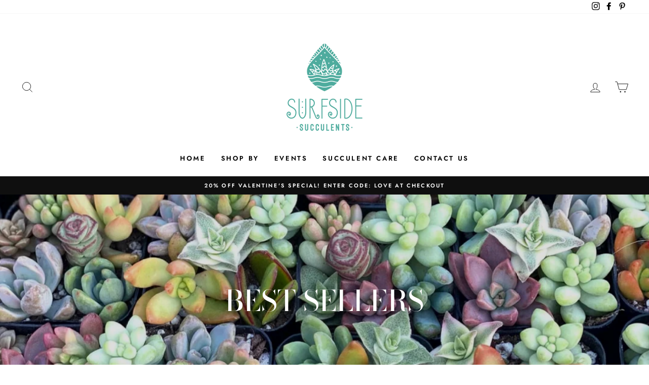

--- FILE ---
content_type: text/html; charset=utf-8
request_url: https://surfsidesucculents.com/collections/best-sellers
body_size: 25756
content:
<!doctype html>
<html class="no-js" lang="en" dir="ltr">
<head>
  <meta name="facebook-domain-verification" content="9wyt2dckk60tfxr7f2qm8i57ypzl0m" />
  <meta charset="utf-8">
  <meta http-equiv="X-UA-Compatible" content="IE=edge,chrome=1">
  <meta name="viewport" content="width=device-width,initial-scale=1">
  <meta name="theme-color" content="#111111">
  <link rel="canonical" href="https://surfsidesucculents.com/collections/best-sellers">
  <link rel="canonical" href="https://surfsidesucculents.com/collections/best-sellers">
  <link rel="preconnect" href="https://cdn.shopify.com">
  <link rel="preconnect" href="https://fonts.shopifycdn.com">
  <link rel="dns-prefetch" href="https://productreviews.shopifycdn.com">
  <link rel="dns-prefetch" href="https://ajax.googleapis.com">
  <link rel="dns-prefetch" href="https://maps.googleapis.com">
  <link rel="dns-prefetch" href="https://maps.gstatic.com"><link rel="shortcut icon" href="//surfsidesucculents.com/cdn/shop/files/Surfside_Succulents_Logo_Icon-01_32x32.png?v=1614882264" type="image/png" /><title>Best Sellers - Popular Succulent Gifts, Gardens, Favors, and Arrangements
&ndash; Surfside Succulents
</title>
<meta name="description" content="Browse through some tried and true customer favorites! Includes our top-selling live succulent arrangements and gifts! Choose between beautiful succulent gardens and tasteful live décor today! Buy your favorites to send to your favorites!"><meta property="og:site_name" content="Surfside Succulents">
  <meta property="og:url" content="https://surfsidesucculents.com/collections/best-sellers">
  <meta property="og:title" content="Best Sellers - Popular Succulent Gifts, Gardens, Favors, and Arrangements">
  <meta property="og:type" content="website">
  <meta property="og:description" content="Browse through some tried and true customer favorites! Includes our top-selling live succulent arrangements and gifts! Choose between beautiful succulent gardens and tasteful live décor today! Buy your favorites to send to your favorites!"><meta property="og:image" content="http://surfsidesucculents.com/cdn/shop/collections/colorful_succulents_1_1200x630.jpg?v=1698346476">
  <meta property="og:image:secure_url" content="https://surfsidesucculents.com/cdn/shop/collections/colorful_succulents_1_1200x630.jpg?v=1698346476">
  <meta name="twitter:site" content="@">
  <meta name="twitter:card" content="summary_large_image">
  <meta name="twitter:title" content="Best Sellers - Popular Succulent Gifts, Gardens, Favors, and Arrangements">
  <meta name="twitter:description" content="Browse through some tried and true customer favorites! Includes our top-selling live succulent arrangements and gifts! Choose between beautiful succulent gardens and tasteful live décor today! Buy your favorites to send to your favorites!">
<style data-shopify>@font-face {
  font-family: "Bodoni Moda";
  font-weight: 500;
  font-style: normal;
  font-display: swap;
  src: url("//surfsidesucculents.com/cdn/fonts/bodoni_moda/bodonimoda_n5.36d0da1db617c453fb46e8089790ab6dc72c2356.woff2") format("woff2"),
       url("//surfsidesucculents.com/cdn/fonts/bodoni_moda/bodonimoda_n5.40f612bab009769f87511096f185d9228ad3baa3.woff") format("woff");
}

  @font-face {
  font-family: Jost;
  font-weight: 600;
  font-style: normal;
  font-display: swap;
  src: url("//surfsidesucculents.com/cdn/fonts/jost/jost_n6.ec1178db7a7515114a2d84e3dd680832b7af8b99.woff2") format("woff2"),
       url("//surfsidesucculents.com/cdn/fonts/jost/jost_n6.b1178bb6bdd3979fef38e103a3816f6980aeaff9.woff") format("woff");
}


  @font-face {
  font-family: Jost;
  font-weight: 600;
  font-style: normal;
  font-display: swap;
  src: url("//surfsidesucculents.com/cdn/fonts/jost/jost_n6.ec1178db7a7515114a2d84e3dd680832b7af8b99.woff2") format("woff2"),
       url("//surfsidesucculents.com/cdn/fonts/jost/jost_n6.b1178bb6bdd3979fef38e103a3816f6980aeaff9.woff") format("woff");
}

  @font-face {
  font-family: Jost;
  font-weight: 600;
  font-style: italic;
  font-display: swap;
  src: url("//surfsidesucculents.com/cdn/fonts/jost/jost_i6.9af7e5f39e3a108c08f24047a4276332d9d7b85e.woff2") format("woff2"),
       url("//surfsidesucculents.com/cdn/fonts/jost/jost_i6.2bf310262638f998ed206777ce0b9a3b98b6fe92.woff") format("woff");
}

  @font-face {
  font-family: Jost;
  font-weight: 600;
  font-style: italic;
  font-display: swap;
  src: url("//surfsidesucculents.com/cdn/fonts/jost/jost_i6.9af7e5f39e3a108c08f24047a4276332d9d7b85e.woff2") format("woff2"),
       url("//surfsidesucculents.com/cdn/fonts/jost/jost_i6.2bf310262638f998ed206777ce0b9a3b98b6fe92.woff") format("woff");
}

</style><link href="//surfsidesucculents.com/cdn/shop/t/9/assets/theme.css?v=177887264152005708441700134562" rel="stylesheet" type="text/css" media="all" />
<style data-shopify>:root {
    --typeHeaderPrimary: "Bodoni Moda";
    --typeHeaderFallback: serif;
    --typeHeaderSize: 39px;
    --typeHeaderWeight: 500;
    --typeHeaderLineHeight: 1;
    --typeHeaderSpacing: 0.0em;

    --typeBasePrimary:Jost;
    --typeBaseFallback:sans-serif;
    --typeBaseSize: 15px;
    --typeBaseWeight: 600;
    --typeBaseSpacing: 0.025em;
    --typeBaseLineHeight: 1.3;

    --typeCollectionTitle: 18px;

    --iconWeight: 2px;
    --iconLinecaps: miter;

    
      --buttonRadius: 0px;
    

    --colorGridOverlayOpacity: 0.1;
  }</style><script>
    document.documentElement.className = document.documentElement.className.replace('no-js', 'js');

    window.theme = window.theme || {};
    theme.routes = {
      home: "/",
      cart: "/cart",
      cartAdd: "/cart/add.js",
      cartChange: "/cart/change"
    };
    theme.strings = {
      soldOut: "Sold Out",
      unavailable: "Unavailable",
      stockLabel: "Only [count] items in stock!",
      willNotShipUntil: "Will not ship until [date]",
      willBeInStockAfter: "Will be in stock after [date]",
      waitingForStock: "Inventory on the way",
      savePrice: "Save [saved_amount]",
      cartEmpty: "Your cart is currently empty.",
      cartTermsConfirmation: "You must agree with the terms and conditions of sales to check out"
    };
    theme.settings = {
      dynamicVariantsEnable: true,
      dynamicVariantType: "button",
      cartType: "drawer",
      moneyFormat: "${{amount}}",
      saveType: "dollar",
      recentlyViewedEnabled: false,
      predictiveSearch: true,
      predictiveSearchType: "product,article,page,collection",
      inventoryThreshold: 10,
      quickView: true,
      themeName: 'Impulse',
      themeVersion: "3.6.2"
    };
  </script>

  <script>window.performance && window.performance.mark && window.performance.mark('shopify.content_for_header.start');</script><meta name="google-site-verification" content="FufiSRExZHul4i5PcI8xB2v3VktBYXQI6QaA1jh1tfI">
<meta id="shopify-digital-wallet" name="shopify-digital-wallet" content="/52911374527/digital_wallets/dialog">
<meta name="shopify-checkout-api-token" content="65b3fee41119418dede18e0b2484eb10">
<meta id="in-context-paypal-metadata" data-shop-id="52911374527" data-venmo-supported="false" data-environment="production" data-locale="en_US" data-paypal-v4="true" data-currency="USD">
<link rel="alternate" type="application/atom+xml" title="Feed" href="/collections/best-sellers.atom" />
<link rel="alternate" type="application/json+oembed" href="https://surfsidesucculents.com/collections/best-sellers.oembed">
<script async="async" src="/checkouts/internal/preloads.js?locale=en-US"></script>
<link rel="preconnect" href="https://shop.app" crossorigin="anonymous">
<script async="async" src="https://shop.app/checkouts/internal/preloads.js?locale=en-US&shop_id=52911374527" crossorigin="anonymous"></script>
<script id="apple-pay-shop-capabilities" type="application/json">{"shopId":52911374527,"countryCode":"US","currencyCode":"USD","merchantCapabilities":["supports3DS"],"merchantId":"gid:\/\/shopify\/Shop\/52911374527","merchantName":"Surfside Succulents","requiredBillingContactFields":["postalAddress","email"],"requiredShippingContactFields":["postalAddress","email"],"shippingType":"shipping","supportedNetworks":["visa","masterCard","amex","discover","elo","jcb"],"total":{"type":"pending","label":"Surfside Succulents","amount":"1.00"},"shopifyPaymentsEnabled":true,"supportsSubscriptions":true}</script>
<script id="shopify-features" type="application/json">{"accessToken":"65b3fee41119418dede18e0b2484eb10","betas":["rich-media-storefront-analytics"],"domain":"surfsidesucculents.com","predictiveSearch":true,"shopId":52911374527,"locale":"en"}</script>
<script>var Shopify = Shopify || {};
Shopify.shop = "surfsidesucculents.myshopify.com";
Shopify.locale = "en";
Shopify.currency = {"active":"USD","rate":"1.0"};
Shopify.country = "US";
Shopify.theme = {"name":"Impulse V2","id":133463998655,"schema_name":"Impulse","schema_version":"3.6.2","theme_store_id":857,"role":"main"};
Shopify.theme.handle = "null";
Shopify.theme.style = {"id":null,"handle":null};
Shopify.cdnHost = "surfsidesucculents.com/cdn";
Shopify.routes = Shopify.routes || {};
Shopify.routes.root = "/";</script>
<script type="module">!function(o){(o.Shopify=o.Shopify||{}).modules=!0}(window);</script>
<script>!function(o){function n(){var o=[];function n(){o.push(Array.prototype.slice.apply(arguments))}return n.q=o,n}var t=o.Shopify=o.Shopify||{};t.loadFeatures=n(),t.autoloadFeatures=n()}(window);</script>
<script>
  window.ShopifyPay = window.ShopifyPay || {};
  window.ShopifyPay.apiHost = "shop.app\/pay";
  window.ShopifyPay.redirectState = null;
</script>
<script id="shop-js-analytics" type="application/json">{"pageType":"collection"}</script>
<script defer="defer" async type="module" src="//surfsidesucculents.com/cdn/shopifycloud/shop-js/modules/v2/client.init-shop-cart-sync_BN7fPSNr.en.esm.js"></script>
<script defer="defer" async type="module" src="//surfsidesucculents.com/cdn/shopifycloud/shop-js/modules/v2/chunk.common_Cbph3Kss.esm.js"></script>
<script defer="defer" async type="module" src="//surfsidesucculents.com/cdn/shopifycloud/shop-js/modules/v2/chunk.modal_DKumMAJ1.esm.js"></script>
<script type="module">
  await import("//surfsidesucculents.com/cdn/shopifycloud/shop-js/modules/v2/client.init-shop-cart-sync_BN7fPSNr.en.esm.js");
await import("//surfsidesucculents.com/cdn/shopifycloud/shop-js/modules/v2/chunk.common_Cbph3Kss.esm.js");
await import("//surfsidesucculents.com/cdn/shopifycloud/shop-js/modules/v2/chunk.modal_DKumMAJ1.esm.js");

  window.Shopify.SignInWithShop?.initShopCartSync?.({"fedCMEnabled":true,"windoidEnabled":true});

</script>
<script>
  window.Shopify = window.Shopify || {};
  if (!window.Shopify.featureAssets) window.Shopify.featureAssets = {};
  window.Shopify.featureAssets['shop-js'] = {"shop-cart-sync":["modules/v2/client.shop-cart-sync_CJVUk8Jm.en.esm.js","modules/v2/chunk.common_Cbph3Kss.esm.js","modules/v2/chunk.modal_DKumMAJ1.esm.js"],"init-fed-cm":["modules/v2/client.init-fed-cm_7Fvt41F4.en.esm.js","modules/v2/chunk.common_Cbph3Kss.esm.js","modules/v2/chunk.modal_DKumMAJ1.esm.js"],"init-shop-email-lookup-coordinator":["modules/v2/client.init-shop-email-lookup-coordinator_Cc088_bR.en.esm.js","modules/v2/chunk.common_Cbph3Kss.esm.js","modules/v2/chunk.modal_DKumMAJ1.esm.js"],"init-windoid":["modules/v2/client.init-windoid_hPopwJRj.en.esm.js","modules/v2/chunk.common_Cbph3Kss.esm.js","modules/v2/chunk.modal_DKumMAJ1.esm.js"],"shop-button":["modules/v2/client.shop-button_B0jaPSNF.en.esm.js","modules/v2/chunk.common_Cbph3Kss.esm.js","modules/v2/chunk.modal_DKumMAJ1.esm.js"],"shop-cash-offers":["modules/v2/client.shop-cash-offers_DPIskqss.en.esm.js","modules/v2/chunk.common_Cbph3Kss.esm.js","modules/v2/chunk.modal_DKumMAJ1.esm.js"],"shop-toast-manager":["modules/v2/client.shop-toast-manager_CK7RT69O.en.esm.js","modules/v2/chunk.common_Cbph3Kss.esm.js","modules/v2/chunk.modal_DKumMAJ1.esm.js"],"init-shop-cart-sync":["modules/v2/client.init-shop-cart-sync_BN7fPSNr.en.esm.js","modules/v2/chunk.common_Cbph3Kss.esm.js","modules/v2/chunk.modal_DKumMAJ1.esm.js"],"init-customer-accounts-sign-up":["modules/v2/client.init-customer-accounts-sign-up_CfPf4CXf.en.esm.js","modules/v2/client.shop-login-button_DeIztwXF.en.esm.js","modules/v2/chunk.common_Cbph3Kss.esm.js","modules/v2/chunk.modal_DKumMAJ1.esm.js"],"pay-button":["modules/v2/client.pay-button_CgIwFSYN.en.esm.js","modules/v2/chunk.common_Cbph3Kss.esm.js","modules/v2/chunk.modal_DKumMAJ1.esm.js"],"init-customer-accounts":["modules/v2/client.init-customer-accounts_DQ3x16JI.en.esm.js","modules/v2/client.shop-login-button_DeIztwXF.en.esm.js","modules/v2/chunk.common_Cbph3Kss.esm.js","modules/v2/chunk.modal_DKumMAJ1.esm.js"],"avatar":["modules/v2/client.avatar_BTnouDA3.en.esm.js"],"init-shop-for-new-customer-accounts":["modules/v2/client.init-shop-for-new-customer-accounts_CsZy_esa.en.esm.js","modules/v2/client.shop-login-button_DeIztwXF.en.esm.js","modules/v2/chunk.common_Cbph3Kss.esm.js","modules/v2/chunk.modal_DKumMAJ1.esm.js"],"shop-follow-button":["modules/v2/client.shop-follow-button_BRMJjgGd.en.esm.js","modules/v2/chunk.common_Cbph3Kss.esm.js","modules/v2/chunk.modal_DKumMAJ1.esm.js"],"checkout-modal":["modules/v2/client.checkout-modal_B9Drz_yf.en.esm.js","modules/v2/chunk.common_Cbph3Kss.esm.js","modules/v2/chunk.modal_DKumMAJ1.esm.js"],"shop-login-button":["modules/v2/client.shop-login-button_DeIztwXF.en.esm.js","modules/v2/chunk.common_Cbph3Kss.esm.js","modules/v2/chunk.modal_DKumMAJ1.esm.js"],"lead-capture":["modules/v2/client.lead-capture_DXYzFM3R.en.esm.js","modules/v2/chunk.common_Cbph3Kss.esm.js","modules/v2/chunk.modal_DKumMAJ1.esm.js"],"shop-login":["modules/v2/client.shop-login_CA5pJqmO.en.esm.js","modules/v2/chunk.common_Cbph3Kss.esm.js","modules/v2/chunk.modal_DKumMAJ1.esm.js"],"payment-terms":["modules/v2/client.payment-terms_BxzfvcZJ.en.esm.js","modules/v2/chunk.common_Cbph3Kss.esm.js","modules/v2/chunk.modal_DKumMAJ1.esm.js"]};
</script>
<script>(function() {
  var isLoaded = false;
  function asyncLoad() {
    if (isLoaded) return;
    isLoaded = true;
    var urls = ["https:\/\/chimpstatic.com\/mcjs-connected\/js\/users\/93472304c7f857135071f0a56\/32097e81fe9b465880ba7bfe9.js?shop=surfsidesucculents.myshopify.com"];
    for (var i = 0; i < urls.length; i++) {
      var s = document.createElement('script');
      s.type = 'text/javascript';
      s.async = true;
      s.src = urls[i];
      var x = document.getElementsByTagName('script')[0];
      x.parentNode.insertBefore(s, x);
    }
  };
  if(window.attachEvent) {
    window.attachEvent('onload', asyncLoad);
  } else {
    window.addEventListener('load', asyncLoad, false);
  }
})();</script>
<script id="__st">var __st={"a":52911374527,"offset":-28800,"reqid":"378d879a-dceb-4bfe-ac30-deba0b1f2718-1769810904","pageurl":"surfsidesucculents.com\/collections\/best-sellers","u":"3d76e4b22ed7","p":"collection","rtyp":"collection","rid":242184880319};</script>
<script>window.ShopifyPaypalV4VisibilityTracking = true;</script>
<script id="captcha-bootstrap">!function(){'use strict';const t='contact',e='account',n='new_comment',o=[[t,t],['blogs',n],['comments',n],[t,'customer']],c=[[e,'customer_login'],[e,'guest_login'],[e,'recover_customer_password'],[e,'create_customer']],r=t=>t.map((([t,e])=>`form[action*='/${t}']:not([data-nocaptcha='true']) input[name='form_type'][value='${e}']`)).join(','),a=t=>()=>t?[...document.querySelectorAll(t)].map((t=>t.form)):[];function s(){const t=[...o],e=r(t);return a(e)}const i='password',u='form_key',d=['recaptcha-v3-token','g-recaptcha-response','h-captcha-response',i],f=()=>{try{return window.sessionStorage}catch{return}},m='__shopify_v',_=t=>t.elements[u];function p(t,e,n=!1){try{const o=window.sessionStorage,c=JSON.parse(o.getItem(e)),{data:r}=function(t){const{data:e,action:n}=t;return t[m]||n?{data:e,action:n}:{data:t,action:n}}(c);for(const[e,n]of Object.entries(r))t.elements[e]&&(t.elements[e].value=n);n&&o.removeItem(e)}catch(o){console.error('form repopulation failed',{error:o})}}const l='form_type',E='cptcha';function T(t){t.dataset[E]=!0}const w=window,h=w.document,L='Shopify',v='ce_forms',y='captcha';let A=!1;((t,e)=>{const n=(g='f06e6c50-85a8-45c8-87d0-21a2b65856fe',I='https://cdn.shopify.com/shopifycloud/storefront-forms-hcaptcha/ce_storefront_forms_captcha_hcaptcha.v1.5.2.iife.js',D={infoText:'Protected by hCaptcha',privacyText:'Privacy',termsText:'Terms'},(t,e,n)=>{const o=w[L][v],c=o.bindForm;if(c)return c(t,g,e,D).then(n);var r;o.q.push([[t,g,e,D],n]),r=I,A||(h.body.append(Object.assign(h.createElement('script'),{id:'captcha-provider',async:!0,src:r})),A=!0)});var g,I,D;w[L]=w[L]||{},w[L][v]=w[L][v]||{},w[L][v].q=[],w[L][y]=w[L][y]||{},w[L][y].protect=function(t,e){n(t,void 0,e),T(t)},Object.freeze(w[L][y]),function(t,e,n,w,h,L){const[v,y,A,g]=function(t,e,n){const i=e?o:[],u=t?c:[],d=[...i,...u],f=r(d),m=r(i),_=r(d.filter((([t,e])=>n.includes(e))));return[a(f),a(m),a(_),s()]}(w,h,L),I=t=>{const e=t.target;return e instanceof HTMLFormElement?e:e&&e.form},D=t=>v().includes(t);t.addEventListener('submit',(t=>{const e=I(t);if(!e)return;const n=D(e)&&!e.dataset.hcaptchaBound&&!e.dataset.recaptchaBound,o=_(e),c=g().includes(e)&&(!o||!o.value);(n||c)&&t.preventDefault(),c&&!n&&(function(t){try{if(!f())return;!function(t){const e=f();if(!e)return;const n=_(t);if(!n)return;const o=n.value;o&&e.removeItem(o)}(t);const e=Array.from(Array(32),(()=>Math.random().toString(36)[2])).join('');!function(t,e){_(t)||t.append(Object.assign(document.createElement('input'),{type:'hidden',name:u})),t.elements[u].value=e}(t,e),function(t,e){const n=f();if(!n)return;const o=[...t.querySelectorAll(`input[type='${i}']`)].map((({name:t})=>t)),c=[...d,...o],r={};for(const[a,s]of new FormData(t).entries())c.includes(a)||(r[a]=s);n.setItem(e,JSON.stringify({[m]:1,action:t.action,data:r}))}(t,e)}catch(e){console.error('failed to persist form',e)}}(e),e.submit())}));const S=(t,e)=>{t&&!t.dataset[E]&&(n(t,e.some((e=>e===t))),T(t))};for(const o of['focusin','change'])t.addEventListener(o,(t=>{const e=I(t);D(e)&&S(e,y())}));const B=e.get('form_key'),M=e.get(l),P=B&&M;t.addEventListener('DOMContentLoaded',(()=>{const t=y();if(P)for(const e of t)e.elements[l].value===M&&p(e,B);[...new Set([...A(),...v().filter((t=>'true'===t.dataset.shopifyCaptcha))])].forEach((e=>S(e,t)))}))}(h,new URLSearchParams(w.location.search),n,t,e,['guest_login'])})(!0,!0)}();</script>
<script integrity="sha256-4kQ18oKyAcykRKYeNunJcIwy7WH5gtpwJnB7kiuLZ1E=" data-source-attribution="shopify.loadfeatures" defer="defer" src="//surfsidesucculents.com/cdn/shopifycloud/storefront/assets/storefront/load_feature-a0a9edcb.js" crossorigin="anonymous"></script>
<script crossorigin="anonymous" defer="defer" src="//surfsidesucculents.com/cdn/shopifycloud/storefront/assets/shopify_pay/storefront-65b4c6d7.js?v=20250812"></script>
<script data-source-attribution="shopify.dynamic_checkout.dynamic.init">var Shopify=Shopify||{};Shopify.PaymentButton=Shopify.PaymentButton||{isStorefrontPortableWallets:!0,init:function(){window.Shopify.PaymentButton.init=function(){};var t=document.createElement("script");t.src="https://surfsidesucculents.com/cdn/shopifycloud/portable-wallets/latest/portable-wallets.en.js",t.type="module",document.head.appendChild(t)}};
</script>
<script data-source-attribution="shopify.dynamic_checkout.buyer_consent">
  function portableWalletsHideBuyerConsent(e){var t=document.getElementById("shopify-buyer-consent"),n=document.getElementById("shopify-subscription-policy-button");t&&n&&(t.classList.add("hidden"),t.setAttribute("aria-hidden","true"),n.removeEventListener("click",e))}function portableWalletsShowBuyerConsent(e){var t=document.getElementById("shopify-buyer-consent"),n=document.getElementById("shopify-subscription-policy-button");t&&n&&(t.classList.remove("hidden"),t.removeAttribute("aria-hidden"),n.addEventListener("click",e))}window.Shopify?.PaymentButton&&(window.Shopify.PaymentButton.hideBuyerConsent=portableWalletsHideBuyerConsent,window.Shopify.PaymentButton.showBuyerConsent=portableWalletsShowBuyerConsent);
</script>
<script data-source-attribution="shopify.dynamic_checkout.cart.bootstrap">document.addEventListener("DOMContentLoaded",(function(){function t(){return document.querySelector("shopify-accelerated-checkout-cart, shopify-accelerated-checkout")}if(t())Shopify.PaymentButton.init();else{new MutationObserver((function(e,n){t()&&(Shopify.PaymentButton.init(),n.disconnect())})).observe(document.body,{childList:!0,subtree:!0})}}));
</script>
<link id="shopify-accelerated-checkout-styles" rel="stylesheet" media="screen" href="https://surfsidesucculents.com/cdn/shopifycloud/portable-wallets/latest/accelerated-checkout-backwards-compat.css" crossorigin="anonymous">
<style id="shopify-accelerated-checkout-cart">
        #shopify-buyer-consent {
  margin-top: 1em;
  display: inline-block;
  width: 100%;
}

#shopify-buyer-consent.hidden {
  display: none;
}

#shopify-subscription-policy-button {
  background: none;
  border: none;
  padding: 0;
  text-decoration: underline;
  font-size: inherit;
  cursor: pointer;
}

#shopify-subscription-policy-button::before {
  box-shadow: none;
}

      </style>

<script>window.performance && window.performance.mark && window.performance.mark('shopify.content_for_header.end');</script>

  <script src="//surfsidesucculents.com/cdn/shop/t/9/assets/vendor-scripts-v7.js" defer="defer"></script><script src="//surfsidesucculents.com/cdn/shop/t/9/assets/theme.js?v=9435249751767744711700134195" defer="defer"></script><link href="https://monorail-edge.shopifysvc.com" rel="dns-prefetch">
<script>(function(){if ("sendBeacon" in navigator && "performance" in window) {try {var session_token_from_headers = performance.getEntriesByType('navigation')[0].serverTiming.find(x => x.name == '_s').description;} catch {var session_token_from_headers = undefined;}var session_cookie_matches = document.cookie.match(/_shopify_s=([^;]*)/);var session_token_from_cookie = session_cookie_matches && session_cookie_matches.length === 2 ? session_cookie_matches[1] : "";var session_token = session_token_from_headers || session_token_from_cookie || "";function handle_abandonment_event(e) {var entries = performance.getEntries().filter(function(entry) {return /monorail-edge.shopifysvc.com/.test(entry.name);});if (!window.abandonment_tracked && entries.length === 0) {window.abandonment_tracked = true;var currentMs = Date.now();var navigation_start = performance.timing.navigationStart;var payload = {shop_id: 52911374527,url: window.location.href,navigation_start,duration: currentMs - navigation_start,session_token,page_type: "collection"};window.navigator.sendBeacon("https://monorail-edge.shopifysvc.com/v1/produce", JSON.stringify({schema_id: "online_store_buyer_site_abandonment/1.1",payload: payload,metadata: {event_created_at_ms: currentMs,event_sent_at_ms: currentMs}}));}}window.addEventListener('pagehide', handle_abandonment_event);}}());</script>
<script id="web-pixels-manager-setup">(function e(e,d,r,n,o){if(void 0===o&&(o={}),!Boolean(null===(a=null===(i=window.Shopify)||void 0===i?void 0:i.analytics)||void 0===a?void 0:a.replayQueue)){var i,a;window.Shopify=window.Shopify||{};var t=window.Shopify;t.analytics=t.analytics||{};var s=t.analytics;s.replayQueue=[],s.publish=function(e,d,r){return s.replayQueue.push([e,d,r]),!0};try{self.performance.mark("wpm:start")}catch(e){}var l=function(){var e={modern:/Edge?\/(1{2}[4-9]|1[2-9]\d|[2-9]\d{2}|\d{4,})\.\d+(\.\d+|)|Firefox\/(1{2}[4-9]|1[2-9]\d|[2-9]\d{2}|\d{4,})\.\d+(\.\d+|)|Chrom(ium|e)\/(9{2}|\d{3,})\.\d+(\.\d+|)|(Maci|X1{2}).+ Version\/(15\.\d+|(1[6-9]|[2-9]\d|\d{3,})\.\d+)([,.]\d+|)( \(\w+\)|)( Mobile\/\w+|) Safari\/|Chrome.+OPR\/(9{2}|\d{3,})\.\d+\.\d+|(CPU[ +]OS|iPhone[ +]OS|CPU[ +]iPhone|CPU IPhone OS|CPU iPad OS)[ +]+(15[._]\d+|(1[6-9]|[2-9]\d|\d{3,})[._]\d+)([._]\d+|)|Android:?[ /-](13[3-9]|1[4-9]\d|[2-9]\d{2}|\d{4,})(\.\d+|)(\.\d+|)|Android.+Firefox\/(13[5-9]|1[4-9]\d|[2-9]\d{2}|\d{4,})\.\d+(\.\d+|)|Android.+Chrom(ium|e)\/(13[3-9]|1[4-9]\d|[2-9]\d{2}|\d{4,})\.\d+(\.\d+|)|SamsungBrowser\/([2-9]\d|\d{3,})\.\d+/,legacy:/Edge?\/(1[6-9]|[2-9]\d|\d{3,})\.\d+(\.\d+|)|Firefox\/(5[4-9]|[6-9]\d|\d{3,})\.\d+(\.\d+|)|Chrom(ium|e)\/(5[1-9]|[6-9]\d|\d{3,})\.\d+(\.\d+|)([\d.]+$|.*Safari\/(?![\d.]+ Edge\/[\d.]+$))|(Maci|X1{2}).+ Version\/(10\.\d+|(1[1-9]|[2-9]\d|\d{3,})\.\d+)([,.]\d+|)( \(\w+\)|)( Mobile\/\w+|) Safari\/|Chrome.+OPR\/(3[89]|[4-9]\d|\d{3,})\.\d+\.\d+|(CPU[ +]OS|iPhone[ +]OS|CPU[ +]iPhone|CPU IPhone OS|CPU iPad OS)[ +]+(10[._]\d+|(1[1-9]|[2-9]\d|\d{3,})[._]\d+)([._]\d+|)|Android:?[ /-](13[3-9]|1[4-9]\d|[2-9]\d{2}|\d{4,})(\.\d+|)(\.\d+|)|Mobile Safari.+OPR\/([89]\d|\d{3,})\.\d+\.\d+|Android.+Firefox\/(13[5-9]|1[4-9]\d|[2-9]\d{2}|\d{4,})\.\d+(\.\d+|)|Android.+Chrom(ium|e)\/(13[3-9]|1[4-9]\d|[2-9]\d{2}|\d{4,})\.\d+(\.\d+|)|Android.+(UC? ?Browser|UCWEB|U3)[ /]?(15\.([5-9]|\d{2,})|(1[6-9]|[2-9]\d|\d{3,})\.\d+)\.\d+|SamsungBrowser\/(5\.\d+|([6-9]|\d{2,})\.\d+)|Android.+MQ{2}Browser\/(14(\.(9|\d{2,})|)|(1[5-9]|[2-9]\d|\d{3,})(\.\d+|))(\.\d+|)|K[Aa][Ii]OS\/(3\.\d+|([4-9]|\d{2,})\.\d+)(\.\d+|)/},d=e.modern,r=e.legacy,n=navigator.userAgent;return n.match(d)?"modern":n.match(r)?"legacy":"unknown"}(),u="modern"===l?"modern":"legacy",c=(null!=n?n:{modern:"",legacy:""})[u],f=function(e){return[e.baseUrl,"/wpm","/b",e.hashVersion,"modern"===e.buildTarget?"m":"l",".js"].join("")}({baseUrl:d,hashVersion:r,buildTarget:u}),m=function(e){var d=e.version,r=e.bundleTarget,n=e.surface,o=e.pageUrl,i=e.monorailEndpoint;return{emit:function(e){var a=e.status,t=e.errorMsg,s=(new Date).getTime(),l=JSON.stringify({metadata:{event_sent_at_ms:s},events:[{schema_id:"web_pixels_manager_load/3.1",payload:{version:d,bundle_target:r,page_url:o,status:a,surface:n,error_msg:t},metadata:{event_created_at_ms:s}}]});if(!i)return console&&console.warn&&console.warn("[Web Pixels Manager] No Monorail endpoint provided, skipping logging."),!1;try{return self.navigator.sendBeacon.bind(self.navigator)(i,l)}catch(e){}var u=new XMLHttpRequest;try{return u.open("POST",i,!0),u.setRequestHeader("Content-Type","text/plain"),u.send(l),!0}catch(e){return console&&console.warn&&console.warn("[Web Pixels Manager] Got an unhandled error while logging to Monorail."),!1}}}}({version:r,bundleTarget:l,surface:e.surface,pageUrl:self.location.href,monorailEndpoint:e.monorailEndpoint});try{o.browserTarget=l,function(e){var d=e.src,r=e.async,n=void 0===r||r,o=e.onload,i=e.onerror,a=e.sri,t=e.scriptDataAttributes,s=void 0===t?{}:t,l=document.createElement("script"),u=document.querySelector("head"),c=document.querySelector("body");if(l.async=n,l.src=d,a&&(l.integrity=a,l.crossOrigin="anonymous"),s)for(var f in s)if(Object.prototype.hasOwnProperty.call(s,f))try{l.dataset[f]=s[f]}catch(e){}if(o&&l.addEventListener("load",o),i&&l.addEventListener("error",i),u)u.appendChild(l);else{if(!c)throw new Error("Did not find a head or body element to append the script");c.appendChild(l)}}({src:f,async:!0,onload:function(){if(!function(){var e,d;return Boolean(null===(d=null===(e=window.Shopify)||void 0===e?void 0:e.analytics)||void 0===d?void 0:d.initialized)}()){var d=window.webPixelsManager.init(e)||void 0;if(d){var r=window.Shopify.analytics;r.replayQueue.forEach((function(e){var r=e[0],n=e[1],o=e[2];d.publishCustomEvent(r,n,o)})),r.replayQueue=[],r.publish=d.publishCustomEvent,r.visitor=d.visitor,r.initialized=!0}}},onerror:function(){return m.emit({status:"failed",errorMsg:"".concat(f," has failed to load")})},sri:function(e){var d=/^sha384-[A-Za-z0-9+/=]+$/;return"string"==typeof e&&d.test(e)}(c)?c:"",scriptDataAttributes:o}),m.emit({status:"loading"})}catch(e){m.emit({status:"failed",errorMsg:(null==e?void 0:e.message)||"Unknown error"})}}})({shopId: 52911374527,storefrontBaseUrl: "https://surfsidesucculents.com",extensionsBaseUrl: "https://extensions.shopifycdn.com/cdn/shopifycloud/web-pixels-manager",monorailEndpoint: "https://monorail-edge.shopifysvc.com/unstable/produce_batch",surface: "storefront-renderer",enabledBetaFlags: ["2dca8a86"],webPixelsConfigList: [{"id":"495812799","configuration":"{\"config\":\"{\\\"pixel_id\\\":\\\"AW-11134790460\\\",\\\"target_country\\\":\\\"US\\\",\\\"gtag_events\\\":[{\\\"type\\\":\\\"begin_checkout\\\",\\\"action_label\\\":\\\"AW-11134790460\\\/yxzrCI7k75cYELzWvb0p\\\"},{\\\"type\\\":\\\"search\\\",\\\"action_label\\\":\\\"AW-11134790460\\\/kTimCIjk75cYELzWvb0p\\\"},{\\\"type\\\":\\\"view_item\\\",\\\"action_label\\\":[\\\"AW-11134790460\\\/3DmcCIXk75cYELzWvb0p\\\",\\\"MC-Y6K5H2R938\\\"]},{\\\"type\\\":\\\"purchase\\\",\\\"action_label\\\":[\\\"AW-11134790460\\\/3NhrCP_j75cYELzWvb0p\\\",\\\"MC-Y6K5H2R938\\\"]},{\\\"type\\\":\\\"page_view\\\",\\\"action_label\\\":[\\\"AW-11134790460\\\/sNicCILk75cYELzWvb0p\\\",\\\"MC-Y6K5H2R938\\\"]},{\\\"type\\\":\\\"add_payment_info\\\",\\\"action_label\\\":\\\"AW-11134790460\\\/sD5VCJHk75cYELzWvb0p\\\"},{\\\"type\\\":\\\"add_to_cart\\\",\\\"action_label\\\":\\\"AW-11134790460\\\/SCOUCIvk75cYELzWvb0p\\\"}],\\\"enable_monitoring_mode\\\":false}\"}","eventPayloadVersion":"v1","runtimeContext":"OPEN","scriptVersion":"b2a88bafab3e21179ed38636efcd8a93","type":"APP","apiClientId":1780363,"privacyPurposes":[],"dataSharingAdjustments":{"protectedCustomerApprovalScopes":["read_customer_address","read_customer_email","read_customer_name","read_customer_personal_data","read_customer_phone"]}},{"id":"430932159","configuration":"{\"pixelCode\":\"CI93N53C77UC1BFULDKG\"}","eventPayloadVersion":"v1","runtimeContext":"STRICT","scriptVersion":"22e92c2ad45662f435e4801458fb78cc","type":"APP","apiClientId":4383523,"privacyPurposes":["ANALYTICS","MARKETING","SALE_OF_DATA"],"dataSharingAdjustments":{"protectedCustomerApprovalScopes":["read_customer_address","read_customer_email","read_customer_name","read_customer_personal_data","read_customer_phone"]}},{"id":"139460799","configuration":"{\"pixel_id\":\"174195774845344\",\"pixel_type\":\"facebook_pixel\",\"metaapp_system_user_token\":\"-\"}","eventPayloadVersion":"v1","runtimeContext":"OPEN","scriptVersion":"ca16bc87fe92b6042fbaa3acc2fbdaa6","type":"APP","apiClientId":2329312,"privacyPurposes":["ANALYTICS","MARKETING","SALE_OF_DATA"],"dataSharingAdjustments":{"protectedCustomerApprovalScopes":["read_customer_address","read_customer_email","read_customer_name","read_customer_personal_data","read_customer_phone"]}},{"id":"shopify-app-pixel","configuration":"{}","eventPayloadVersion":"v1","runtimeContext":"STRICT","scriptVersion":"0450","apiClientId":"shopify-pixel","type":"APP","privacyPurposes":["ANALYTICS","MARKETING"]},{"id":"shopify-custom-pixel","eventPayloadVersion":"v1","runtimeContext":"LAX","scriptVersion":"0450","apiClientId":"shopify-pixel","type":"CUSTOM","privacyPurposes":["ANALYTICS","MARKETING"]}],isMerchantRequest: false,initData: {"shop":{"name":"Surfside Succulents","paymentSettings":{"currencyCode":"USD"},"myshopifyDomain":"surfsidesucculents.myshopify.com","countryCode":"US","storefrontUrl":"https:\/\/surfsidesucculents.com"},"customer":null,"cart":null,"checkout":null,"productVariants":[],"purchasingCompany":null},},"https://surfsidesucculents.com/cdn","1d2a099fw23dfb22ep557258f5m7a2edbae",{"modern":"","legacy":""},{"shopId":"52911374527","storefrontBaseUrl":"https:\/\/surfsidesucculents.com","extensionBaseUrl":"https:\/\/extensions.shopifycdn.com\/cdn\/shopifycloud\/web-pixels-manager","surface":"storefront-renderer","enabledBetaFlags":"[\"2dca8a86\"]","isMerchantRequest":"false","hashVersion":"1d2a099fw23dfb22ep557258f5m7a2edbae","publish":"custom","events":"[[\"page_viewed\",{}],[\"collection_viewed\",{\"collection\":{\"id\":\"242184880319\",\"title\":\"Best Sellers\",\"productVariants\":[{\"price\":{\"amount\":27.5,\"currencyCode\":\"USD\"},\"product\":{\"title\":\"Honey Bubbles - Live Mini Succulent Garden in Ceramic Pots - Ships Free!\",\"vendor\":\"Surfside Succulents\",\"id\":\"7525885706431\",\"untranslatedTitle\":\"Honey Bubbles - Live Mini Succulent Garden in Ceramic Pots - Ships Free!\",\"url\":\"\/products\/honey-bubbles-live-mini-succulent-garden-in-ceramic-pots\",\"type\":\"\"},\"id\":\"42447320514751\",\"image\":{\"src\":\"\/\/surfsidesucculents.com\/cdn\/shop\/products\/il_fullxfull.5216441349_qwnq.jpg?v=1737520239\"},\"sku\":null,\"title\":\"1 Honey Bubble\",\"untranslatedTitle\":\"1 Honey Bubble\"},{\"price\":{\"amount\":70.0,\"currencyCode\":\"USD\"},\"product\":{\"title\":\"Wind and Sea - Live Succulent Arrangement - Ships Free!\",\"vendor\":\"Surfside Succulents\",\"id\":\"7525886132415\",\"untranslatedTitle\":\"Wind and Sea - Live Succulent Arrangement - Ships Free!\",\"url\":\"\/products\/wind-and-sea-live-succulent-arrangement\",\"type\":\"\"},\"id\":\"42447321530559\",\"image\":{\"src\":\"\/\/surfsidesucculents.com\/cdn\/shop\/products\/il_fullxfull.5168281108_7n10.jpg?v=1737520355\"},\"sku\":null,\"title\":\"Default Title\",\"untranslatedTitle\":\"Default Title\"},{\"price\":{\"amount\":10.0,\"currencyCode\":\"USD\"},\"product\":{\"title\":\"Fairy Farts - Live Micro Succulent Garden in 2 inch Pot\",\"vendor\":\"Surfside Succulents\",\"id\":\"7525885640895\",\"untranslatedTitle\":\"Fairy Farts - Live Micro Succulent Garden in 2 inch Pot\",\"url\":\"\/products\/fairy-farts-live-micro-succulent-garden-in-2-inch-pot\",\"type\":\"\"},\"id\":\"42447320449215\",\"image\":{\"src\":\"\/\/surfsidesucculents.com\/cdn\/shop\/products\/il_fullxfull.5216265733_87rj.jpg?v=1692033791\"},\"sku\":null,\"title\":\"Default Title\",\"untranslatedTitle\":\"Default Title\"},{\"price\":{\"amount\":10.0,\"currencyCode\":\"USD\"},\"product\":{\"title\":\"Air Plant Ornament - Living Christmas Ornament\",\"vendor\":\"SurfsideSucculents\",\"id\":\"6240594133183\",\"untranslatedTitle\":\"Air Plant Ornament - Living Christmas Ornament\",\"url\":\"\/products\/air-plant-ornament-living-christmas-ornament\",\"type\":\"\"},\"id\":\"37909809332415\",\"image\":{\"src\":\"\/\/surfsidesucculents.com\/cdn\/shop\/products\/il_fullxfull.2656212739_ep2e.jpg?v=1699829713\"},\"sku\":\"\",\"title\":\"Default Title\",\"untranslatedTitle\":\"Default Title\"},{\"price\":{\"amount\":24.5,\"currencyCode\":\"USD\"},\"product\":{\"title\":\"Sugar Cubes - Live Mini Succulent Garden Arrangements in Reclaimed Wood Boxes\",\"vendor\":\"Surfside Succulents\",\"id\":\"7803992998079\",\"untranslatedTitle\":\"Sugar Cubes - Live Mini Succulent Garden Arrangements in Reclaimed Wood Boxes\",\"url\":\"\/products\/sugar-cubes-live-mini-succulent-garden-arrangements-in-reclaimed-wood-boxes\",\"type\":\"\"},\"id\":\"43257856327871\",\"image\":{\"src\":\"\/\/surfsidesucculents.com\/cdn\/shop\/files\/il_fullxfull.5989055683_q9a1.jpg?v=1714623158\"},\"sku\":null,\"title\":\"Default Title\",\"untranslatedTitle\":\"Default Title\"},{\"price\":{\"amount\":7.5,\"currencyCode\":\"USD\"},\"product\":{\"title\":\"Succulent Favors in Burlap- Baby Shower Favors, Wedding and Party Favors\",\"vendor\":\"Surfside Succulents\",\"id\":\"7354001883327\",\"untranslatedTitle\":\"Succulent Favors in Burlap- Baby Shower Favors, Wedding and Party Favors\",\"url\":\"\/products\/succulent-favors-in-burlap-baby-shower-favors-wedding-and-party-favors\",\"type\":\"\"},\"id\":\"41961650847935\",\"image\":{\"src\":\"\/\/surfsidesucculents.com\/cdn\/shop\/files\/OhBabycloseup.png?v=1691688561\"},\"sku\":\"9999\",\"title\":\"Plus “Oh Baby”\",\"untranslatedTitle\":\"Plus “Oh Baby”\"},{\"price\":{\"amount\":135.0,\"currencyCode\":\"USD\"},\"product\":{\"title\":\"Point Loma Succulent Garden - Large Live Succulent Arrangement - Ships Free!\",\"vendor\":\"Surfside Succulents\",\"id\":\"7525886656703\",\"untranslatedTitle\":\"Point Loma Succulent Garden - Large Live Succulent Arrangement - Ships Free!\",\"url\":\"\/products\/point-loma-succulent-garden-large-live-succulent-arrangement\",\"type\":\"\"},\"id\":\"42447325790399\",\"image\":{\"src\":\"\/\/surfsidesucculents.com\/cdn\/shop\/files\/PointLoma.png?v=1714623275\"},\"sku\":null,\"title\":\"Default Title\",\"untranslatedTitle\":\"Default Title\"},{\"price\":{\"amount\":8.0,\"currencyCode\":\"USD\"},\"product\":{\"title\":\"Watch Me Grow Baby Shower Favors - Live Succulent Favors for Baby Showers\",\"vendor\":\"Surfside Succulents\",\"id\":\"7525886787775\",\"untranslatedTitle\":\"Watch Me Grow Baby Shower Favors - Live Succulent Favors for Baby Showers\",\"url\":\"\/products\/watch-me-grow-baby-shower-favors-live-succulent-favors-for-baby-showers\",\"type\":\"\"},\"id\":\"42447325888703\",\"image\":{\"src\":\"\/\/surfsidesucculents.com\/cdn\/shop\/products\/il_fullxfull.5179505298_c01o.jpg?v=1692033934\"},\"sku\":\"\",\"title\":\"Watch Me Grow\",\"untranslatedTitle\":\"Watch Me Grow\"},{\"price\":{\"amount\":40.0,\"currencyCode\":\"USD\"},\"product\":{\"title\":\"Rainbow Road Potted Succulent Garden - Ships Free!\",\"vendor\":\"Surfside Succulents\",\"id\":\"7354002145471\",\"untranslatedTitle\":\"Rainbow Road Potted Succulent Garden - Ships Free!\",\"url\":\"\/products\/rainbow-road-potted-succulent-garden\",\"type\":\"\"},\"id\":\"41961651241151\",\"image\":{\"src\":\"\/\/surfsidesucculents.com\/cdn\/shop\/files\/9af4bf99-2b5b-4677-a987-b2a3bcb2af76.png?v=1737520886\"},\"sku\":\"\",\"title\":\"Default Title\",\"untranslatedTitle\":\"Default Title\"},{\"price\":{\"amount\":135.0,\"currencyCode\":\"USD\"},\"product\":{\"title\":\"California Dreamin - Potted Succulent Garden - Ships Free!\",\"vendor\":\"Surfside Succulents\",\"id\":\"7525886394559\",\"untranslatedTitle\":\"California Dreamin - Potted Succulent Garden - Ships Free!\",\"url\":\"\/products\/california-dreamin-potted-succulent-garden-ships-free\",\"type\":\"\"},\"id\":\"42447321989311\",\"image\":{\"src\":\"\/\/surfsidesucculents.com\/cdn\/shop\/products\/il_fullxfull.5167990338_p9ah.jpg?v=1692033867\"},\"sku\":null,\"title\":\"Default Title\",\"untranslatedTitle\":\"Default Title\"},{\"price\":{\"amount\":39.0,\"currencyCode\":\"USD\"},\"product\":{\"title\":\"Harvest Moon - Potted Live Succulent Garden - Ships Free!\",\"vendor\":\"Surfside Succulents\",\"id\":\"7525886722239\",\"untranslatedTitle\":\"Harvest Moon - Potted Live Succulent Garden - Ships Free!\",\"url\":\"\/products\/harvest-moon-potted-live-succulent-garden\",\"type\":\"\"},\"id\":\"42447325855935\",\"image\":{\"src\":\"\/\/surfsidesucculents.com\/cdn\/shop\/products\/il_fullxfull.5216399423_q7kg.jpg?v=1692033927\"},\"sku\":null,\"title\":\"Default Title\",\"untranslatedTitle\":\"Default Title\"},{\"price\":{\"amount\":18.0,\"currencyCode\":\"USD\"},\"product\":{\"title\":\"Goody Gumdrops - Succulent Gift in Mini Hexagon Pots - Shower Favors, Corporate Gifts\",\"vendor\":\"Surfside Succulents\",\"id\":\"7295497076927\",\"untranslatedTitle\":\"Goody Gumdrops - Succulent Gift in Mini Hexagon Pots - Shower Favors, Corporate Gifts\",\"url\":\"\/products\/goody-gumdrops-succulent-gift-in-mini-hexagon-pots-shower-favors-corporate-gifts\",\"type\":\"\"},\"id\":\"41790849286335\",\"image\":{\"src\":\"\/\/surfsidesucculents.com\/cdn\/shop\/products\/GoodyLifestyle.jpg?v=1680129802\"},\"sku\":\"\",\"title\":\"Default Title\",\"untranslatedTitle\":\"Default Title\"},{\"price\":{\"amount\":30.0,\"currencyCode\":\"USD\"},\"product\":{\"title\":\"Low Tide Potted Succulent Arrangement - Ships Free!\",\"vendor\":\"Surfside Succulents\",\"id\":\"7368107491519\",\"untranslatedTitle\":\"Low Tide Potted Succulent Arrangement - Ships Free!\",\"url\":\"\/products\/low-tide-potted-succulent-arrangement\",\"type\":\"\"},\"id\":\"42001711071423\",\"image\":{\"src\":\"\/\/surfsidesucculents.com\/cdn\/shop\/files\/lowtide2023tightcrop.jpg?v=1693514659\"},\"sku\":\"\",\"title\":\"Default Title\",\"untranslatedTitle\":\"Default Title\"},{\"price\":{\"amount\":32.0,\"currencyCode\":\"USD\"},\"product\":{\"title\":\"Beach House Succulent Garden - Potted Succulents - Ships Free!\",\"vendor\":\"Surfside Succulents\",\"id\":\"7469989920959\",\"untranslatedTitle\":\"Beach House Succulent Garden - Potted Succulents - Ships Free!\",\"url\":\"\/products\/beach-house-succulent-garden-potted-succulents\",\"type\":\"\"},\"id\":\"42297625706687\",\"image\":{\"src\":\"\/\/surfsidesucculents.com\/cdn\/shop\/files\/Beach-House-Medley-Succulent.png?v=1714623367\"},\"sku\":\"\",\"title\":\"Default Title\",\"untranslatedTitle\":\"Default Title\"},{\"price\":{\"amount\":38.0,\"currencyCode\":\"USD\"},\"product\":{\"title\":\"ILYSM Potted Succulent Arrangement - Ships Free!\",\"vendor\":\"Surfside Succulents\",\"id\":\"7469989789887\",\"untranslatedTitle\":\"ILYSM Potted Succulent Arrangement - Ships Free!\",\"url\":\"\/products\/ilysm-potted-succulent-arrangement\",\"type\":\"\"},\"id\":\"42297625608383\",\"image\":{\"src\":\"\/\/surfsidesucculents.com\/cdn\/shop\/products\/il_fullxfull.4773485457_8qev.jpg?v=1680130260\"},\"sku\":\"\",\"title\":\"Default Title\",\"untranslatedTitle\":\"Default Title\"},{\"price\":{\"amount\":32.0,\"currencyCode\":\"USD\"},\"product\":{\"title\":\"Aloe Vera, Medium\",\"vendor\":\"Plantboy\",\"id\":\"7902749130943\",\"untranslatedTitle\":\"Aloe Vera, Medium\",\"url\":\"\/products\/aloe-vera-medium\",\"type\":\"\"},\"id\":\"43510665150655\",\"image\":{\"src\":\"\/\/surfsidesucculents.com\/cdn\/shop\/files\/6ALOE_VERA-1.jpg?v=1720035116\"},\"sku\":\"ALOE_VERA_6\",\"title\":\"Default Title\",\"untranslatedTitle\":\"Default Title\"}]}}]]"});</script><script>
  window.ShopifyAnalytics = window.ShopifyAnalytics || {};
  window.ShopifyAnalytics.meta = window.ShopifyAnalytics.meta || {};
  window.ShopifyAnalytics.meta.currency = 'USD';
  var meta = {"products":[{"id":7525885706431,"gid":"gid:\/\/shopify\/Product\/7525885706431","vendor":"Surfside Succulents","type":"","handle":"honey-bubbles-live-mini-succulent-garden-in-ceramic-pots","variants":[{"id":42447320514751,"price":2750,"name":"Honey Bubbles - Live Mini Succulent Garden in Ceramic Pots - Ships Free! - 1 Honey Bubble","public_title":"1 Honey Bubble","sku":null},{"id":42447320547519,"price":7800,"name":"Honey Bubbles - Live Mini Succulent Garden in Ceramic Pots - Ships Free! - Set of 3","public_title":"Set of 3","sku":null}],"remote":false},{"id":7525886132415,"gid":"gid:\/\/shopify\/Product\/7525886132415","vendor":"Surfside Succulents","type":"","handle":"wind-and-sea-live-succulent-arrangement","variants":[{"id":42447321530559,"price":7000,"name":"Wind and Sea - Live Succulent Arrangement - Ships Free!","public_title":null,"sku":null}],"remote":false},{"id":7525885640895,"gid":"gid:\/\/shopify\/Product\/7525885640895","vendor":"Surfside Succulents","type":"","handle":"fairy-farts-live-micro-succulent-garden-in-2-inch-pot","variants":[{"id":42447320449215,"price":1000,"name":"Fairy Farts - Live Micro Succulent Garden in 2 inch Pot","public_title":null,"sku":null}],"remote":false},{"id":6240594133183,"gid":"gid:\/\/shopify\/Product\/6240594133183","vendor":"SurfsideSucculents","type":"","handle":"air-plant-ornament-living-christmas-ornament","variants":[{"id":37909809332415,"price":1000,"name":"Air Plant Ornament - Living Christmas Ornament","public_title":null,"sku":""}],"remote":false},{"id":7803992998079,"gid":"gid:\/\/shopify\/Product\/7803992998079","vendor":"Surfside Succulents","type":"","handle":"sugar-cubes-live-mini-succulent-garden-arrangements-in-reclaimed-wood-boxes","variants":[{"id":43257856327871,"price":2450,"name":"Sugar Cubes - Live Mini Succulent Garden Arrangements in Reclaimed Wood Boxes","public_title":null,"sku":null}],"remote":false},{"id":7354001883327,"gid":"gid:\/\/shopify\/Product\/7354001883327","vendor":"Surfside Succulents","type":"","handle":"succulent-favors-in-burlap-baby-shower-favors-wedding-and-party-favors","variants":[{"id":41961650847935,"price":750,"name":"Succulent Favors in Burlap- Baby Shower Favors, Wedding and Party Favors - Plus “Oh Baby”","public_title":"Plus “Oh Baby”","sku":"9999"},{"id":41961650880703,"price":750,"name":"Succulent Favors in Burlap- Baby Shower Favors, Wedding and Party Favors - Plus “Let Love Grow”","public_title":"Plus “Let Love Grow”","sku":"9999"},{"id":41961650913471,"price":695,"name":"Succulent Favors in Burlap- Baby Shower Favors, Wedding and Party Favors - Favor in burlap","public_title":"Favor in burlap","sku":"9999"},{"id":42301266526399,"price":800,"name":"Succulent Favors in Burlap- Baby Shower Favors, Wedding and Party Favors - Plus \"Watch Me Grow\"","public_title":"Plus \"Watch Me Grow\"","sku":"9999"}],"remote":false},{"id":7525886656703,"gid":"gid:\/\/shopify\/Product\/7525886656703","vendor":"Surfside Succulents","type":"","handle":"point-loma-succulent-garden-large-live-succulent-arrangement","variants":[{"id":42447325790399,"price":13500,"name":"Point Loma Succulent Garden - Large Live Succulent Arrangement - Ships Free!","public_title":null,"sku":null}],"remote":false},{"id":7525886787775,"gid":"gid:\/\/shopify\/Product\/7525886787775","vendor":"Surfside Succulents","type":"","handle":"watch-me-grow-baby-shower-favors-live-succulent-favors-for-baby-showers","variants":[{"id":42447325888703,"price":800,"name":"Watch Me Grow Baby Shower Favors - Live Succulent Favors for Baby Showers - Watch Me Grow","public_title":"Watch Me Grow","sku":""},{"id":42447325921471,"price":695,"name":"Watch Me Grow Baby Shower Favors - Live Succulent Favors for Baby Showers - No Tag","public_title":"No Tag","sku":null}],"remote":false},{"id":7354002145471,"gid":"gid:\/\/shopify\/Product\/7354002145471","vendor":"Surfside Succulents","type":"","handle":"rainbow-road-potted-succulent-garden","variants":[{"id":41961651241151,"price":4000,"name":"Rainbow Road Potted Succulent Garden - Ships Free!","public_title":null,"sku":""}],"remote":false},{"id":7525886394559,"gid":"gid:\/\/shopify\/Product\/7525886394559","vendor":"Surfside Succulents","type":"","handle":"california-dreamin-potted-succulent-garden-ships-free","variants":[{"id":42447321989311,"price":13500,"name":"California Dreamin - Potted Succulent Garden - Ships Free!","public_title":null,"sku":null}],"remote":false},{"id":7525886722239,"gid":"gid:\/\/shopify\/Product\/7525886722239","vendor":"Surfside Succulents","type":"","handle":"harvest-moon-potted-live-succulent-garden","variants":[{"id":42447325855935,"price":3900,"name":"Harvest Moon - Potted Live Succulent Garden - Ships Free!","public_title":null,"sku":null}],"remote":false},{"id":7295497076927,"gid":"gid:\/\/shopify\/Product\/7295497076927","vendor":"Surfside Succulents","type":"","handle":"goody-gumdrops-succulent-gift-in-mini-hexagon-pots-shower-favors-corporate-gifts","variants":[{"id":41790849286335,"price":1800,"name":"Goody Gumdrops - Succulent Gift in Mini Hexagon Pots - Shower Favors, Corporate Gifts","public_title":null,"sku":""}],"remote":false},{"id":7368107491519,"gid":"gid:\/\/shopify\/Product\/7368107491519","vendor":"Surfside Succulents","type":"","handle":"low-tide-potted-succulent-arrangement","variants":[{"id":42001711071423,"price":3000,"name":"Low Tide Potted Succulent Arrangement - Ships Free!","public_title":null,"sku":""}],"remote":false},{"id":7469989920959,"gid":"gid:\/\/shopify\/Product\/7469989920959","vendor":"Surfside Succulents","type":"","handle":"beach-house-succulent-garden-potted-succulents","variants":[{"id":42297625706687,"price":3200,"name":"Beach House Succulent Garden - Potted Succulents - Ships Free!","public_title":null,"sku":""}],"remote":false},{"id":7469989789887,"gid":"gid:\/\/shopify\/Product\/7469989789887","vendor":"Surfside Succulents","type":"","handle":"ilysm-potted-succulent-arrangement","variants":[{"id":42297625608383,"price":3800,"name":"ILYSM Potted Succulent Arrangement - Ships Free!","public_title":null,"sku":""}],"remote":false},{"id":7902749130943,"gid":"gid:\/\/shopify\/Product\/7902749130943","vendor":"Plantboy","type":"","handle":"aloe-vera-medium","variants":[{"id":43510665150655,"price":3200,"name":"Aloe Vera, Medium","public_title":null,"sku":"ALOE_VERA_6"}],"remote":false}],"page":{"pageType":"collection","resourceType":"collection","resourceId":242184880319,"requestId":"378d879a-dceb-4bfe-ac30-deba0b1f2718-1769810904"}};
  for (var attr in meta) {
    window.ShopifyAnalytics.meta[attr] = meta[attr];
  }
</script>
<script class="analytics">
  (function () {
    var customDocumentWrite = function(content) {
      var jquery = null;

      if (window.jQuery) {
        jquery = window.jQuery;
      } else if (window.Checkout && window.Checkout.$) {
        jquery = window.Checkout.$;
      }

      if (jquery) {
        jquery('body').append(content);
      }
    };

    var hasLoggedConversion = function(token) {
      if (token) {
        return document.cookie.indexOf('loggedConversion=' + token) !== -1;
      }
      return false;
    }

    var setCookieIfConversion = function(token) {
      if (token) {
        var twoMonthsFromNow = new Date(Date.now());
        twoMonthsFromNow.setMonth(twoMonthsFromNow.getMonth() + 2);

        document.cookie = 'loggedConversion=' + token + '; expires=' + twoMonthsFromNow;
      }
    }

    var trekkie = window.ShopifyAnalytics.lib = window.trekkie = window.trekkie || [];
    if (trekkie.integrations) {
      return;
    }
    trekkie.methods = [
      'identify',
      'page',
      'ready',
      'track',
      'trackForm',
      'trackLink'
    ];
    trekkie.factory = function(method) {
      return function() {
        var args = Array.prototype.slice.call(arguments);
        args.unshift(method);
        trekkie.push(args);
        return trekkie;
      };
    };
    for (var i = 0; i < trekkie.methods.length; i++) {
      var key = trekkie.methods[i];
      trekkie[key] = trekkie.factory(key);
    }
    trekkie.load = function(config) {
      trekkie.config = config || {};
      trekkie.config.initialDocumentCookie = document.cookie;
      var first = document.getElementsByTagName('script')[0];
      var script = document.createElement('script');
      script.type = 'text/javascript';
      script.onerror = function(e) {
        var scriptFallback = document.createElement('script');
        scriptFallback.type = 'text/javascript';
        scriptFallback.onerror = function(error) {
                var Monorail = {
      produce: function produce(monorailDomain, schemaId, payload) {
        var currentMs = new Date().getTime();
        var event = {
          schema_id: schemaId,
          payload: payload,
          metadata: {
            event_created_at_ms: currentMs,
            event_sent_at_ms: currentMs
          }
        };
        return Monorail.sendRequest("https://" + monorailDomain + "/v1/produce", JSON.stringify(event));
      },
      sendRequest: function sendRequest(endpointUrl, payload) {
        // Try the sendBeacon API
        if (window && window.navigator && typeof window.navigator.sendBeacon === 'function' && typeof window.Blob === 'function' && !Monorail.isIos12()) {
          var blobData = new window.Blob([payload], {
            type: 'text/plain'
          });

          if (window.navigator.sendBeacon(endpointUrl, blobData)) {
            return true;
          } // sendBeacon was not successful

        } // XHR beacon

        var xhr = new XMLHttpRequest();

        try {
          xhr.open('POST', endpointUrl);
          xhr.setRequestHeader('Content-Type', 'text/plain');
          xhr.send(payload);
        } catch (e) {
          console.log(e);
        }

        return false;
      },
      isIos12: function isIos12() {
        return window.navigator.userAgent.lastIndexOf('iPhone; CPU iPhone OS 12_') !== -1 || window.navigator.userAgent.lastIndexOf('iPad; CPU OS 12_') !== -1;
      }
    };
    Monorail.produce('monorail-edge.shopifysvc.com',
      'trekkie_storefront_load_errors/1.1',
      {shop_id: 52911374527,
      theme_id: 133463998655,
      app_name: "storefront",
      context_url: window.location.href,
      source_url: "//surfsidesucculents.com/cdn/s/trekkie.storefront.c59ea00e0474b293ae6629561379568a2d7c4bba.min.js"});

        };
        scriptFallback.async = true;
        scriptFallback.src = '//surfsidesucculents.com/cdn/s/trekkie.storefront.c59ea00e0474b293ae6629561379568a2d7c4bba.min.js';
        first.parentNode.insertBefore(scriptFallback, first);
      };
      script.async = true;
      script.src = '//surfsidesucculents.com/cdn/s/trekkie.storefront.c59ea00e0474b293ae6629561379568a2d7c4bba.min.js';
      first.parentNode.insertBefore(script, first);
    };
    trekkie.load(
      {"Trekkie":{"appName":"storefront","development":false,"defaultAttributes":{"shopId":52911374527,"isMerchantRequest":null,"themeId":133463998655,"themeCityHash":"6081457664600675672","contentLanguage":"en","currency":"USD","eventMetadataId":"ba9e44d0-9238-425f-b3db-7830382406d0"},"isServerSideCookieWritingEnabled":true,"monorailRegion":"shop_domain","enabledBetaFlags":["65f19447","b5387b81"]},"Session Attribution":{},"S2S":{"facebookCapiEnabled":true,"source":"trekkie-storefront-renderer","apiClientId":580111}}
    );

    var loaded = false;
    trekkie.ready(function() {
      if (loaded) return;
      loaded = true;

      window.ShopifyAnalytics.lib = window.trekkie;

      var originalDocumentWrite = document.write;
      document.write = customDocumentWrite;
      try { window.ShopifyAnalytics.merchantGoogleAnalytics.call(this); } catch(error) {};
      document.write = originalDocumentWrite;

      window.ShopifyAnalytics.lib.page(null,{"pageType":"collection","resourceType":"collection","resourceId":242184880319,"requestId":"378d879a-dceb-4bfe-ac30-deba0b1f2718-1769810904","shopifyEmitted":true});

      var match = window.location.pathname.match(/checkouts\/(.+)\/(thank_you|post_purchase)/)
      var token = match? match[1]: undefined;
      if (!hasLoggedConversion(token)) {
        setCookieIfConversion(token);
        window.ShopifyAnalytics.lib.track("Viewed Product Category",{"currency":"USD","category":"Collection: best-sellers","collectionName":"best-sellers","collectionId":242184880319,"nonInteraction":true},undefined,undefined,{"shopifyEmitted":true});
      }
    });


        var eventsListenerScript = document.createElement('script');
        eventsListenerScript.async = true;
        eventsListenerScript.src = "//surfsidesucculents.com/cdn/shopifycloud/storefront/assets/shop_events_listener-3da45d37.js";
        document.getElementsByTagName('head')[0].appendChild(eventsListenerScript);

})();</script>
<script
  defer
  src="https://surfsidesucculents.com/cdn/shopifycloud/perf-kit/shopify-perf-kit-3.1.0.min.js"
  data-application="storefront-renderer"
  data-shop-id="52911374527"
  data-render-region="gcp-us-central1"
  data-page-type="collection"
  data-theme-instance-id="133463998655"
  data-theme-name="Impulse"
  data-theme-version="3.6.2"
  data-monorail-region="shop_domain"
  data-resource-timing-sampling-rate="10"
  data-shs="true"
  data-shs-beacon="true"
  data-shs-export-with-fetch="true"
  data-shs-logs-sample-rate="1"
  data-shs-beacon-endpoint="https://surfsidesucculents.com/api/collect"
></script>
</head>

<body class="template-collection" data-center-text="false" data-button_style="square" data-type_header_capitalize="true" data-type_headers_align_text="true" data-type_product_capitalize="true" data-swatch_style="round" >

  <a class="in-page-link visually-hidden skip-link" href="#MainContent">Skip to content</a>

  <div id="PageContainer" class="page-container">
    <div class="transition-body"><div id="shopify-section-header" class="shopify-section">

<div id="NavDrawer" class="drawer drawer--left">
  <div class="drawer__contents">
    <div class="drawer__fixed-header drawer__fixed-header--full">
      <div class="drawer__header drawer__header--full appear-animation appear-delay-1">
        <div class="h2 drawer__title">
        </div>
        <div class="drawer__close">
          <button type="button" class="drawer__close-button js-drawer-close">
            <svg aria-hidden="true" focusable="false" role="presentation" class="icon icon-close" viewBox="0 0 64 64"><path d="M19 17.61l27.12 27.13m0-27.12L19 44.74"/></svg>
            <span class="icon__fallback-text">Close menu</span>
          </button>
        </div>
      </div>
    </div>
    <div class="drawer__scrollable">
      <ul class="mobile-nav" role="navigation" aria-label="Primary"><li class="mobile-nav__item appear-animation appear-delay-2"><a href="/" class="mobile-nav__link mobile-nav__link--top-level">Home</a></li><li class="mobile-nav__item appear-animation appear-delay-3"><div class="mobile-nav__has-sublist"><a href="/collections/all"
                    class="mobile-nav__link mobile-nav__link--top-level"
                    id="Label-collections-all2"
                    >
                    Shop By
                  </a>
                  <div class="mobile-nav__toggle">
                    <button type="button"
                      aria-controls="Linklist-collections-all2" aria-open="true"
                      aria-labelledby="Label-collections-all2"
                      class="collapsible-trigger collapsible--auto-height is-open"><span class="collapsible-trigger__icon collapsible-trigger__icon--open" role="presentation">
  <svg aria-hidden="true" focusable="false" role="presentation" class="icon icon--wide icon-chevron-down" viewBox="0 0 28 16"><path d="M1.57 1.59l12.76 12.77L27.1 1.59" stroke-width="2" stroke="#000" fill="none" fill-rule="evenodd"/></svg>
</span>
</button>
                  </div></div><div id="Linklist-collections-all2"
                class="mobile-nav__sublist collapsible-content collapsible-content--all is-open"
                style="height: auto;">
                <div class="collapsible-content__inner">
                  <ul class="mobile-nav__sublist"><li class="mobile-nav__item">
                        <div class="mobile-nav__child-item"><a href="/collections/best-sellers"
                              class="mobile-nav__link"
                              id="Sublabel-collections-best-sellers1"
                              data-active="true">
                              Best Sellers
                            </a></div></li><li class="mobile-nav__item">
                        <div class="mobile-nav__child-item"><a href="/collections/free-ship-shop"
                              class="mobile-nav__link"
                              id="Sublabel-collections-free-ship-shop2"
                              >
                              Free Ship Shop
                            </a></div></li><li class="mobile-nav__item">
                        <div class="mobile-nav__child-item"><a href="/collections/gifts-that-wow"
                              class="mobile-nav__link"
                              id="Sublabel-collections-gifts-that-wow3"
                              >
                              Gifts 
                            </a></div></li><li class="mobile-nav__item">
                        <div class="mobile-nav__child-item"><a href="/collections/succulent-favors"
                              class="mobile-nav__link"
                              id="Sublabel-collections-succulent-favors4"
                              >
                              Favors
                            </a></div></li><li class="mobile-nav__item">
                        <div class="mobile-nav__child-item"><a href="/collections/events"
                              class="mobile-nav__link"
                              id="Sublabel-collections-events5"
                              >
                              Table Decor
                            </a></div></li><li class="mobile-nav__item">
                        <div class="mobile-nav__child-item"><a href="/collections/weddings"
                              class="mobile-nav__link"
                              id="Sublabel-collections-weddings6"
                              >
                              Weddings
                            </a></div></li><li class="mobile-nav__item">
                        <div class="mobile-nav__child-item"><a href="/collections/cuttings"
                              class="mobile-nav__link"
                              id="Sublabel-collections-cuttings7"
                              >
                              Cuttings
                            </a></div></li></ul>
                </div>
              </div></li><li class="mobile-nav__item appear-animation appear-delay-4"><div class="mobile-nav__has-sublist"><a href="/pages/event-succulent-arrangements"
                    class="mobile-nav__link mobile-nav__link--top-level"
                    id="Label-pages-event-succulent-arrangements3"
                    >
                    Events
                  </a>
                  <div class="mobile-nav__toggle">
                    <button type="button"
                      aria-controls="Linklist-pages-event-succulent-arrangements3"
                      aria-labelledby="Label-pages-event-succulent-arrangements3"
                      class="collapsible-trigger collapsible--auto-height"><span class="collapsible-trigger__icon collapsible-trigger__icon--open" role="presentation">
  <svg aria-hidden="true" focusable="false" role="presentation" class="icon icon--wide icon-chevron-down" viewBox="0 0 28 16"><path d="M1.57 1.59l12.76 12.77L27.1 1.59" stroke-width="2" stroke="#000" fill="none" fill-rule="evenodd"/></svg>
</span>
</button>
                  </div></div><div id="Linklist-pages-event-succulent-arrangements3"
                class="mobile-nav__sublist collapsible-content collapsible-content--all"
                >
                <div class="collapsible-content__inner">
                  <ul class="mobile-nav__sublist"><li class="mobile-nav__item">
                        <div class="mobile-nav__child-item"><a href="/collections/baby-showers-succulent-arrangements"
                              class="mobile-nav__link"
                              id="Sublabel-collections-baby-showers-succulent-arrangements1"
                              >
                              Baby Showers
                            </a></div></li><li class="mobile-nav__item">
                        <div class="mobile-nav__child-item"><a href="/collections/bridal-showers-succulent-arrangements"
                              class="mobile-nav__link"
                              id="Sublabel-collections-bridal-showers-succulent-arrangements2"
                              >
                              Bridal Showers
                            </a></div></li><li class="mobile-nav__item">
                        <div class="mobile-nav__child-item"><a href="/collections/weddings"
                              class="mobile-nav__link"
                              id="Sublabel-collections-weddings3"
                              >
                              Weddings
                            </a></div></li><li class="mobile-nav__item">
                        <div class="mobile-nav__child-item"><a href="/pages/workshops"
                              class="mobile-nav__link"
                              id="Sublabel-pages-workshops4"
                              >
                              Workshops
                            </a></div></li></ul>
                </div>
              </div></li><li class="mobile-nav__item appear-animation appear-delay-5"><a href="/pages/succulent-care-instructions-updated" class="mobile-nav__link mobile-nav__link--top-level">Succulent Care</a></li><li class="mobile-nav__item appear-animation appear-delay-6"><div class="mobile-nav__has-sublist"><a href="/pages/contact-us"
                    class="mobile-nav__link mobile-nav__link--top-level"
                    id="Label-pages-contact-us5"
                    >
                    Contact Us
                  </a>
                  <div class="mobile-nav__toggle">
                    <button type="button"
                      aria-controls="Linklist-pages-contact-us5"
                      aria-labelledby="Label-pages-contact-us5"
                      class="collapsible-trigger collapsible--auto-height"><span class="collapsible-trigger__icon collapsible-trigger__icon--open" role="presentation">
  <svg aria-hidden="true" focusable="false" role="presentation" class="icon icon--wide icon-chevron-down" viewBox="0 0 28 16"><path d="M1.57 1.59l12.76 12.77L27.1 1.59" stroke-width="2" stroke="#000" fill="none" fill-rule="evenodd"/></svg>
</span>
</button>
                  </div></div><div id="Linklist-pages-contact-us5"
                class="mobile-nav__sublist collapsible-content collapsible-content--all"
                >
                <div class="collapsible-content__inner">
                  <ul class="mobile-nav__sublist"><li class="mobile-nav__item">
                        <div class="mobile-nav__child-item"><a href="/policies/shipping-policy"
                              class="mobile-nav__link"
                              id="Sublabel-policies-shipping-policy1"
                              >
                              Shipping Policy
                            </a></div></li><li class="mobile-nav__item">
                        <div class="mobile-nav__child-item"><a href="/policies/refund-policy"
                              class="mobile-nav__link"
                              id="Sublabel-policies-refund-policy2"
                              >
                              Refund Policy
                            </a></div></li></ul>
                </div>
              </div></li><li class="mobile-nav__item mobile-nav__item--secondary">
            <div class="grid"><div class="grid__item one-half appear-animation appear-delay-7">
                  <a href="/account" class="mobile-nav__link">Log in
</a>
                </div></div>
          </li></ul><ul class="mobile-nav__social appear-animation appear-delay-8"><li class="mobile-nav__social-item">
            <a target="_blank" rel="noopener" href="https://instagram.com/surfsidesucculents" title="Surfside Succulents on Instagram">
              <svg aria-hidden="true" focusable="false" role="presentation" class="icon icon-instagram" viewBox="0 0 32 32"><path fill="#444" d="M16 3.094c4.206 0 4.7.019 6.363.094 1.538.069 2.369.325 2.925.544.738.287 1.262.625 1.813 1.175s.894 1.075 1.175 1.813c.212.556.475 1.387.544 2.925.075 1.662.094 2.156.094 6.363s-.019 4.7-.094 6.363c-.069 1.538-.325 2.369-.544 2.925-.288.738-.625 1.262-1.175 1.813s-1.075.894-1.813 1.175c-.556.212-1.387.475-2.925.544-1.663.075-2.156.094-6.363.094s-4.7-.019-6.363-.094c-1.537-.069-2.369-.325-2.925-.544-.737-.288-1.263-.625-1.813-1.175s-.894-1.075-1.175-1.813c-.212-.556-.475-1.387-.544-2.925-.075-1.663-.094-2.156-.094-6.363s.019-4.7.094-6.363c.069-1.537.325-2.369.544-2.925.287-.737.625-1.263 1.175-1.813s1.075-.894 1.813-1.175c.556-.212 1.388-.475 2.925-.544 1.662-.081 2.156-.094 6.363-.094zm0-2.838c-4.275 0-4.813.019-6.494.094-1.675.075-2.819.344-3.819.731-1.037.4-1.913.944-2.788 1.819S1.486 4.656 1.08 5.688c-.387 1-.656 2.144-.731 3.825-.075 1.675-.094 2.213-.094 6.488s.019 4.813.094 6.494c.075 1.675.344 2.819.731 3.825.4 1.038.944 1.913 1.819 2.788s1.756 1.413 2.788 1.819c1 .387 2.144.656 3.825.731s2.213.094 6.494.094 4.813-.019 6.494-.094c1.675-.075 2.819-.344 3.825-.731 1.038-.4 1.913-.944 2.788-1.819s1.413-1.756 1.819-2.788c.387-1 .656-2.144.731-3.825s.094-2.212.094-6.494-.019-4.813-.094-6.494c-.075-1.675-.344-2.819-.731-3.825-.4-1.038-.944-1.913-1.819-2.788s-1.756-1.413-2.788-1.819c-1-.387-2.144-.656-3.825-.731C20.812.275 20.275.256 16 .256z"/><path fill="#444" d="M16 7.912a8.088 8.088 0 0 0 0 16.175c4.463 0 8.087-3.625 8.087-8.088s-3.625-8.088-8.088-8.088zm0 13.338a5.25 5.25 0 1 1 0-10.5 5.25 5.25 0 1 1 0 10.5zM26.294 7.594a1.887 1.887 0 1 1-3.774.002 1.887 1.887 0 0 1 3.774-.003z"/></svg>
              <span class="icon__fallback-text">Instagram</span>
            </a>
          </li><li class="mobile-nav__social-item">
            <a target="_blank" rel="noopener" href="https://www.facebook.com/surfsidesucculents" title="Surfside Succulents on Facebook">
              <svg aria-hidden="true" focusable="false" role="presentation" class="icon icon-facebook" viewBox="0 0 32 32"><path fill="#444" d="M18.56 31.36V17.28h4.48l.64-5.12h-5.12v-3.2c0-1.28.64-2.56 2.56-2.56h2.56V1.28H19.2c-3.84 0-7.04 2.56-7.04 7.04v3.84H7.68v5.12h4.48v14.08h6.4z"/></svg>
              <span class="icon__fallback-text">Facebook</span>
            </a>
          </li><li class="mobile-nav__social-item">
            <a target="_blank" rel="noopener" href="https://www.pinterest.com/shopify" title="Surfside Succulents on Pinterest">
              <svg aria-hidden="true" focusable="false" role="presentation" class="icon icon-pinterest" viewBox="0 0 32 32"><path fill="#444" d="M27.52 9.6c-.64-5.76-6.4-8.32-12.8-7.68-4.48.64-9.6 4.48-9.6 10.24 0 3.2.64 5.76 3.84 6.4 1.28-2.56-.64-3.2-.64-4.48-1.28-7.04 8.32-12.16 13.44-7.04 3.2 3.84 1.28 14.08-4.48 13.44-5.12-1.28 2.56-9.6-1.92-11.52-3.2-1.28-5.12 4.48-3.84 7.04-1.28 4.48-3.2 8.96-1.92 15.36 2.56-1.92 3.84-5.76 4.48-9.6 1.28.64 1.92 1.92 3.84 1.92 6.4-.64 10.24-7.68 9.6-14.08z"/></svg>
              <span class="icon__fallback-text">Pinterest</span>
            </a>
          </li></ul>
    </div>
  </div>
</div>
<div id="CartDrawer" class="drawer drawer--right">
    <form action="/cart" method="post" novalidate class="drawer__contents">
      <div class="drawer__fixed-header">
        <div class="drawer__header appear-animation appear-delay-1">
          <div class="h2 drawer__title">Cart</div>
          <div class="drawer__close">
            <button type="button" class="drawer__close-button js-drawer-close">
              <svg aria-hidden="true" focusable="false" role="presentation" class="icon icon-close" viewBox="0 0 64 64"><path d="M19 17.61l27.12 27.13m0-27.12L19 44.74"/></svg>
              <span class="icon__fallback-text">Close cart</span>
            </button>
          </div>
        </div>
      </div>

      <div id="CartContainer" class="drawer__inner"></div>
    </form>
  </div><style>
  .site-nav__link,
  .site-nav__dropdown-link:not(.site-nav__dropdown-link--top-level) {
    font-size: 13px;
  }
  
    .site-nav__link, .mobile-nav__link--top-level {
      text-transform: uppercase;
      letter-spacing: 0.2em;
    }
    .mobile-nav__link--top-level {
      font-size: 1.1em;
    }
  

  

  
.site-header {
      box-shadow: 0 0 1px rgba(0,0,0,0.2);
    }

    .toolbar + .header-sticky-wrapper .site-header {
      border-top: 0;
    }</style>

<div data-section-id="header" data-section-type="header-section"><div class="toolbar small--hide">
  <div class="page-width">
    <div class="toolbar__content"><div class="toolbar__item">
          <ul class="inline-list toolbar__social"><li>
                <a target="_blank" rel="noopener" href="https://instagram.com/surfsidesucculents" title="Surfside Succulents on Instagram">
                  <svg aria-hidden="true" focusable="false" role="presentation" class="icon icon-instagram" viewBox="0 0 32 32"><path fill="#444" d="M16 3.094c4.206 0 4.7.019 6.363.094 1.538.069 2.369.325 2.925.544.738.287 1.262.625 1.813 1.175s.894 1.075 1.175 1.813c.212.556.475 1.387.544 2.925.075 1.662.094 2.156.094 6.363s-.019 4.7-.094 6.363c-.069 1.538-.325 2.369-.544 2.925-.288.738-.625 1.262-1.175 1.813s-1.075.894-1.813 1.175c-.556.212-1.387.475-2.925.544-1.663.075-2.156.094-6.363.094s-4.7-.019-6.363-.094c-1.537-.069-2.369-.325-2.925-.544-.737-.288-1.263-.625-1.813-1.175s-.894-1.075-1.175-1.813c-.212-.556-.475-1.387-.544-2.925-.075-1.663-.094-2.156-.094-6.363s.019-4.7.094-6.363c.069-1.537.325-2.369.544-2.925.287-.737.625-1.263 1.175-1.813s1.075-.894 1.813-1.175c.556-.212 1.388-.475 2.925-.544 1.662-.081 2.156-.094 6.363-.094zm0-2.838c-4.275 0-4.813.019-6.494.094-1.675.075-2.819.344-3.819.731-1.037.4-1.913.944-2.788 1.819S1.486 4.656 1.08 5.688c-.387 1-.656 2.144-.731 3.825-.075 1.675-.094 2.213-.094 6.488s.019 4.813.094 6.494c.075 1.675.344 2.819.731 3.825.4 1.038.944 1.913 1.819 2.788s1.756 1.413 2.788 1.819c1 .387 2.144.656 3.825.731s2.213.094 6.494.094 4.813-.019 6.494-.094c1.675-.075 2.819-.344 3.825-.731 1.038-.4 1.913-.944 2.788-1.819s1.413-1.756 1.819-2.788c.387-1 .656-2.144.731-3.825s.094-2.212.094-6.494-.019-4.813-.094-6.494c-.075-1.675-.344-2.819-.731-3.825-.4-1.038-.944-1.913-1.819-2.788s-1.756-1.413-2.788-1.819c-1-.387-2.144-.656-3.825-.731C20.812.275 20.275.256 16 .256z"/><path fill="#444" d="M16 7.912a8.088 8.088 0 0 0 0 16.175c4.463 0 8.087-3.625 8.087-8.088s-3.625-8.088-8.088-8.088zm0 13.338a5.25 5.25 0 1 1 0-10.5 5.25 5.25 0 1 1 0 10.5zM26.294 7.594a1.887 1.887 0 1 1-3.774.002 1.887 1.887 0 0 1 3.774-.003z"/></svg>
                  <span class="icon__fallback-text">Instagram</span>
                </a>
              </li><li>
                <a target="_blank" rel="noopener" href="https://www.facebook.com/surfsidesucculents" title="Surfside Succulents on Facebook">
                  <svg aria-hidden="true" focusable="false" role="presentation" class="icon icon-facebook" viewBox="0 0 32 32"><path fill="#444" d="M18.56 31.36V17.28h4.48l.64-5.12h-5.12v-3.2c0-1.28.64-2.56 2.56-2.56h2.56V1.28H19.2c-3.84 0-7.04 2.56-7.04 7.04v3.84H7.68v5.12h4.48v14.08h6.4z"/></svg>
                  <span class="icon__fallback-text">Facebook</span>
                </a>
              </li><li>
                <a target="_blank" rel="noopener" href="https://www.pinterest.com/shopify" title="Surfside Succulents on Pinterest">
                  <svg aria-hidden="true" focusable="false" role="presentation" class="icon icon-pinterest" viewBox="0 0 32 32"><path fill="#444" d="M27.52 9.6c-.64-5.76-6.4-8.32-12.8-7.68-4.48.64-9.6 4.48-9.6 10.24 0 3.2.64 5.76 3.84 6.4 1.28-2.56-.64-3.2-.64-4.48-1.28-7.04 8.32-12.16 13.44-7.04 3.2 3.84 1.28 14.08-4.48 13.44-5.12-1.28 2.56-9.6-1.92-11.52-3.2-1.28-5.12 4.48-3.84 7.04-1.28 4.48-3.2 8.96-1.92 15.36 2.56-1.92 3.84-5.76 4.48-9.6 1.28.64 1.92 1.92 3.84 1.92 6.4-.64 10.24-7.68 9.6-14.08z"/></svg>
                  <span class="icon__fallback-text">Pinterest</span>
                </a>
              </li></ul>
        </div></div>

  </div>
</div>
<div class="header-sticky-wrapper">
    <div class="header-wrapper"><header
        class="site-header"
        data-sticky="false">
        <div class="page-width">
          <div
            class="header-layout header-layout--center"
            data-logo-align="center"><div class="header-item header-item--left header-item--navigation"><div class="site-nav small--hide">
                      <a href="/search" class="site-nav__link site-nav__link--icon js-search-header">
                        <svg aria-hidden="true" focusable="false" role="presentation" class="icon icon-search" viewBox="0 0 64 64"><path d="M47.16 28.58A18.58 18.58 0 1 1 28.58 10a18.58 18.58 0 0 1 18.58 18.58zM54 54L41.94 42"/></svg>
                        <span class="icon__fallback-text">Search</span>
                      </a>
                    </div><div class="site-nav medium-up--hide">
                  <button
                    type="button"
                    class="site-nav__link site-nav__link--icon js-drawer-open-nav"
                    aria-controls="NavDrawer">
                    <svg aria-hidden="true" focusable="false" role="presentation" class="icon icon-hamburger" viewBox="0 0 64 64"><path d="M7 15h51M7 32h43M7 49h51"/></svg>
                    <span class="icon__fallback-text">Site navigation</span>
                  </button>
                </div>
              </div><div class="header-item header-item--logo"><style data-shopify>.header-item--logo,
    .header-layout--left-center .header-item--logo,
    .header-layout--left-center .header-item--icons {
      -webkit-box-flex: 0 1 180px;
      -ms-flex: 0 1 180px;
      flex: 0 1 180px;
    }

    @media only screen and (min-width: 769px) {
      .header-item--logo,
      .header-layout--left-center .header-item--logo,
      .header-layout--left-center .header-item--icons {
        -webkit-box-flex: 0 0 230px;
        -ms-flex: 0 0 230px;
        flex: 0 0 230px;
      }
    }

    .site-header__logo a {
      width: 180px;
    }
    .is-light .site-header__logo .logo--inverted {
      width: 180px;
    }
    @media only screen and (min-width: 769px) {
      .site-header__logo a {
        width: 230px;
      }

      .is-light .site-header__logo .logo--inverted {
        width: 230px;
      }
    }</style><div class="h1 site-header__logo" itemscope itemtype="http://schema.org/Organization">
      <a
        href="/"
        itemprop="url"
        class="site-header__logo-link logo--has-inverted">
        <img
          class="small--hide"
          src="//surfsidesucculents.com/cdn/shop/files/Surfside_Succulents_Logo_Color-01_230x.png?v=1614320967"
          srcset="//surfsidesucculents.com/cdn/shop/files/Surfside_Succulents_Logo_Color-01_230x.png?v=1614320967 1x, //surfsidesucculents.com/cdn/shop/files/Surfside_Succulents_Logo_Color-01_230x@2x.png?v=1614320967 2x"
          alt="Surfside Succulents"
          itemprop="logo">
        <img
          class="medium-up--hide"
          src="//surfsidesucculents.com/cdn/shop/files/Surfside_Succulents_Logo_Color-01_180x.png?v=1614320967"
          srcset="//surfsidesucculents.com/cdn/shop/files/Surfside_Succulents_Logo_Color-01_180x.png?v=1614320967 1x, //surfsidesucculents.com/cdn/shop/files/Surfside_Succulents_Logo_Color-01_180x@2x.png?v=1614320967 2x"
          alt="Surfside Succulents">
      </a><a
          href="/"
          itemprop="url"
          class="site-header__logo-link logo--inverted">
          <img
            class="small--hide"
            src="//surfsidesucculents.com/cdn/shop/files/Surfside_Succulents_Logo_Color-01_230x.png?v=1614320967"
            srcset="//surfsidesucculents.com/cdn/shop/files/Surfside_Succulents_Logo_Color-01_230x.png?v=1614320967 1x, //surfsidesucculents.com/cdn/shop/files/Surfside_Succulents_Logo_Color-01_230x@2x.png?v=1614320967 2x"
            alt="Surfside Succulents"
            itemprop="logo">
          <img
            class="medium-up--hide"
            src="//surfsidesucculents.com/cdn/shop/files/Surfside_Succulents_Logo_Color-01_180x.png?v=1614320967"
            srcset="//surfsidesucculents.com/cdn/shop/files/Surfside_Succulents_Logo_Color-01_180x.png?v=1614320967 1x, //surfsidesucculents.com/cdn/shop/files/Surfside_Succulents_Logo_Color-01_180x@2x.png?v=1614320967 2x"
            alt="Surfside Succulents">
        </a></div></div><div class="header-item header-item--icons"><div class="site-nav">
  <div class="site-nav__icons"><a class="site-nav__link site-nav__link--icon small--hide" href="/account">
        <svg aria-hidden="true" focusable="false" role="presentation" class="icon icon-user" viewBox="0 0 64 64"><path d="M35 39.84v-2.53c3.3-1.91 6-6.66 6-11.41 0-7.63 0-13.82-9-13.82s-9 6.19-9 13.82c0 4.75 2.7 9.51 6 11.41v2.53c-10.18.85-18 6-18 12.16h42c0-6.19-7.82-11.31-18-12.16z"/></svg>
        <span class="icon__fallback-text">Log in
</span>
      </a><a href="/search" class="site-nav__link site-nav__link--icon js-search-header medium-up--hide">
        <svg aria-hidden="true" focusable="false" role="presentation" class="icon icon-search" viewBox="0 0 64 64"><path d="M47.16 28.58A18.58 18.58 0 1 1 28.58 10a18.58 18.58 0 0 1 18.58 18.58zM54 54L41.94 42"/></svg>
        <span class="icon__fallback-text">Search</span>
      </a><a href="/cart" class="site-nav__link site-nav__link--icon js-drawer-open-cart" aria-controls="CartDrawer" data-icon="cart">
      <span class="cart-link"><svg aria-hidden="true" focusable="false" role="presentation" class="icon icon-cart" viewBox="0 0 64 64"><path fill="none" d="M14 17.44h46.79l-7.94 25.61H20.96l-9.65-35.1H3"/><circle cx="27" cy="53" r="2"/><circle cx="47" cy="53" r="2"/></svg><span class="icon__fallback-text">Cart</span>
        <span class="cart-link__bubble"></span>
      </span>
    </a>
  </div>
</div>
</div>
          </div><div class="text-center"><ul
  class="site-nav site-navigation small--hide"
  
    role="navigation" aria-label="Primary"
  ><li
      class="site-nav__item site-nav__expanded-item"
      >

      <a href="/" class="site-nav__link site-nav__link--underline">
        Home
      </a></li><li
      class="site-nav__item site-nav__expanded-item site-nav--has-dropdown"
      aria-haspopup="true">

      <a href="/collections/all" class="site-nav__link site-nav__link--underline site-nav__link--has-dropdown">
        Shop By
      </a><ul class="site-nav__dropdown text-left"><li class="">
              <a href="/collections/best-sellers" class="site-nav__dropdown-link site-nav__dropdown-link--second-level">
                Best Sellers
</a></li><li class="">
              <a href="/collections/free-ship-shop" class="site-nav__dropdown-link site-nav__dropdown-link--second-level">
                Free Ship Shop
</a></li><li class="">
              <a href="/collections/gifts-that-wow" class="site-nav__dropdown-link site-nav__dropdown-link--second-level">
                Gifts 
</a></li><li class="">
              <a href="/collections/succulent-favors" class="site-nav__dropdown-link site-nav__dropdown-link--second-level">
                Favors
</a></li><li class="">
              <a href="/collections/events" class="site-nav__dropdown-link site-nav__dropdown-link--second-level">
                Table Decor
</a></li><li class="">
              <a href="/collections/weddings" class="site-nav__dropdown-link site-nav__dropdown-link--second-level">
                Weddings
</a></li><li class="">
              <a href="/collections/cuttings" class="site-nav__dropdown-link site-nav__dropdown-link--second-level">
                Cuttings
</a></li></ul></li><li
      class="site-nav__item site-nav__expanded-item site-nav--has-dropdown"
      aria-haspopup="true">

      <a href="/pages/event-succulent-arrangements" class="site-nav__link site-nav__link--underline site-nav__link--has-dropdown">
        Events
      </a><ul class="site-nav__dropdown text-left"><li class="">
              <a href="/collections/baby-showers-succulent-arrangements" class="site-nav__dropdown-link site-nav__dropdown-link--second-level">
                Baby Showers
</a></li><li class="">
              <a href="/collections/bridal-showers-succulent-arrangements" class="site-nav__dropdown-link site-nav__dropdown-link--second-level">
                Bridal Showers
</a></li><li class="">
              <a href="/collections/weddings" class="site-nav__dropdown-link site-nav__dropdown-link--second-level">
                Weddings
</a></li><li class="">
              <a href="/pages/workshops" class="site-nav__dropdown-link site-nav__dropdown-link--second-level">
                Workshops
</a></li></ul></li><li
      class="site-nav__item site-nav__expanded-item"
      >

      <a href="/pages/succulent-care-instructions-updated" class="site-nav__link site-nav__link--underline">
        Succulent Care
      </a></li><li
      class="site-nav__item site-nav__expanded-item site-nav--has-dropdown"
      aria-haspopup="true">

      <a href="/pages/contact-us" class="site-nav__link site-nav__link--underline site-nav__link--has-dropdown">
        Contact Us
      </a><ul class="site-nav__dropdown text-left"><li class="">
              <a href="/policies/shipping-policy" class="site-nav__dropdown-link site-nav__dropdown-link--second-level">
                Shipping Policy
</a></li><li class="">
              <a href="/policies/refund-policy" class="site-nav__dropdown-link site-nav__dropdown-link--second-level">
                Refund Policy
</a></li></ul></li></ul>
</div></div>
        <div class="site-header__search-container">
          <div class="site-header__search">
            <div class="page-width">
              <form action="/search" method="get" role="search"
                id="HeaderSearchForm"
                class="site-header__search-form">
                <input type="hidden" name="type" value="product,article,page,collection">
                <button type="submit" class="text-link site-header__search-btn site-header__search-btn--submit">
                  <svg aria-hidden="true" focusable="false" role="presentation" class="icon icon-search" viewBox="0 0 64 64"><path d="M47.16 28.58A18.58 18.58 0 1 1 28.58 10a18.58 18.58 0 0 1 18.58 18.58zM54 54L41.94 42"/></svg>
                  <span class="icon__fallback-text">Search</span>
                </button>
                <input type="search" name="q" value="" placeholder="Search our store" class="site-header__search-input" aria-label="Search our store">
              </form>
              <button type="button" class="js-search-header-close text-link site-header__search-btn">
                <svg aria-hidden="true" focusable="false" role="presentation" class="icon icon-close" viewBox="0 0 64 64"><path d="M19 17.61l27.12 27.13m0-27.12L19 44.74"/></svg>
                <span class="icon__fallback-text">"Close (esc)"</span>
              </button>
            </div>
          </div><div class="predictive-results hide">
              <div class="page-width">
                <div id="PredictiveResults"></div>
                <div class="text-center predictive-results__footer">
                  <button type="button" class="btn btn--small" data-predictive-search-button>
                    <small>
                      View more
                    </small>
                  </button>
                </div>
              </div>
            </div></div>
      </header>
    </div>
  </div>


  <div class="announcement-bar">
    <div class="page-width">
      <div
        id="AnnouncementSlider"
        class="announcement-slider announcement-slider--compact"
        data-compact-style="true"
        data-block-count="1"><div
              id="AnnouncementSlide-1524770292306"
              class="announcement-slider__slide"
              data-index="0"
              ><span class="announcement-text">20% Off Valentine's Special! Enter Code: LOVE at checkout</span></div></div>
    </div>
  </div>


</div>


</div><main class="main-content" id="MainContent">
        <div id="shopify-section-collection-header" class="shopify-section"><div
      id="CollectionHeaderSection"
      data-section-id="collection-header"
      data-section-type="collection-header"
      data-parallax="true">

      <div class="collection-hero"><div class="parallax-container">
            <div
              class="parallax-image collection-hero__image lazyload"
              data-bgset="
  
  //surfsidesucculents.com/cdn/shop/collections/colorful_succulents_1_180x.jpg?v=1698346476 180w 180h,
  //surfsidesucculents.com/cdn/shop/collections/colorful_succulents_1_360x.jpg?v=1698346476 360w 360h,
  //surfsidesucculents.com/cdn/shop/collections/colorful_succulents_1_540x.jpg?v=1698346476 540w 540h,
  //surfsidesucculents.com/cdn/shop/collections/colorful_succulents_1_720x.jpg?v=1698346476 720w 720h,
  //surfsidesucculents.com/cdn/shop/collections/colorful_succulents_1_900x.jpg?v=1698346476 900w 900h,
  //surfsidesucculents.com/cdn/shop/collections/colorful_succulents_1_1080x.jpg?v=1698346476 1080w 1080h,
  
  
  

"
              data-sizes="auto">
            </div>
          </div><div class="collection-hero__content">
          <div class="page-width">
            <header class="section-header section-header--hero">
              <div class="section-header__shadow"><h1 class="section-header__title">
                  Best Sellers
                </h1>
              </div>
            </header>
          </div>
        </div>
      </div>
    </div>
</div>

<div id="CollectionAjaxResult" class="collection-content">
  <div id="CollectionAjaxContent">
    <div class="page-width">
      <div class="grid">
        <div class="grid__item medium-up--one-fifth grid__item--sidebar">
          <div id="shopify-section-collection-sidebar" class="shopify-section"><div
    id="CollectionSidebar"
    data-section-id="collection-sidebar"
    data-section-type="collection-sidebar"
    data-combine-tags="false"
    data-style="sidebar"><div id="FilterDrawer" class="drawer drawer--left">
  <div class="drawer__contents">
    <div class="drawer__fixed-header">
      <div class="drawer__header appear-animation appear-delay-1">
        <div class="h2 drawer__title">
          Filter
        </div>
        <div class="drawer__close">
          <button type="button" class="drawer__close-button js-drawer-close">
            <svg aria-hidden="true" focusable="false" role="presentation" class="icon icon-close" viewBox="0 0 64 64"><path d="M19 17.61l27.12 27.13m0-27.12L19 44.74"/></svg>
            <span class="icon__fallback-text">Close menu</span>
          </button>
        </div>
      </div>
    </div><div class="drawer__scrollable appear-animation appear-delay-2"><ul class="no-bullets tag-list tag-list--active-tags"></ul><div class="collection-sidebar__group--1524772785241" >

<div class="collection-sidebar__group"><button type="button" class="collapsible-trigger collapsible-trigger-btn collapsible--auto-height is-open tag-list__header" aria-controls="SidebarDrawer-1">
  Shop By
<span class="collapsible-trigger__icon collapsible-trigger__icon--open" role="presentation">
  <svg aria-hidden="true" focusable="false" role="presentation" class="icon icon--wide icon-chevron-down" viewBox="0 0 28 16"><path d="M1.57 1.59l12.76 12.77L27.1 1.59" stroke-width="2" stroke="#000" fill="none" fill-rule="evenodd"/></svg>
</span>
</button>
<div
          id="SidebarDrawer-1"
          class="collapsible-content collapsible-content--sidebar is-open"
          style="height: auto;">
          <div class="collapsible-content__inner">
            <ul class="no-bullets tag-list"><li class="tag--active">
      <a href="/collections/best-sellers" class="no-ajax">
        Best Sellers
</a></li><li >
      <a href="/collections/free-ship-shop" class="no-ajax">
        Free Ship Shop
</a></li><li >
      <a href="/collections/gifts-that-wow" class="no-ajax">
        Gifts 
</a></li><li >
      <a href="/collections/succulent-favors" class="no-ajax">
        Favors
</a></li><li >
      <a href="/collections/events" class="no-ajax">
        Table Decor
</a></li><li >
      <a href="/collections/weddings" class="no-ajax">
        Weddings
</a></li><li >
      <a href="/collections/cuttings" class="no-ajax">
        Cuttings
</a></li></ul>
          </div>
        </div>
      </div></div></div>
  </div>
</div>
<div class="collection-sidebar small--hide"><ul class="no-bullets tag-list tag-list--active-tags"></ul><div class="collection-sidebar__group--1524772785241" >

<div class="collection-sidebar__group"><button type="button" class="collapsible-trigger collapsible-trigger-btn collapsible--auto-height is-open tag-list__header" aria-controls="CollectionSidebar-1">
  Shop By
<span class="collapsible-trigger__icon collapsible-trigger__icon--open" role="presentation">
  <svg aria-hidden="true" focusable="false" role="presentation" class="icon icon--wide icon-chevron-down" viewBox="0 0 28 16"><path d="M1.57 1.59l12.76 12.77L27.1 1.59" stroke-width="2" stroke="#000" fill="none" fill-rule="evenodd"/></svg>
</span>
</button>
<div
          id="CollectionSidebar-1"
          class="collapsible-content collapsible-content--sidebar is-open"
          style="height: auto;">
          <div class="collapsible-content__inner">
            <ul class="no-bullets tag-list"><li class="tag--active">
      <a href="/collections/best-sellers" class="no-ajax">
        Best Sellers
</a></li><li >
      <a href="/collections/free-ship-shop" class="no-ajax">
        Free Ship Shop
</a></li><li >
      <a href="/collections/gifts-that-wow" class="no-ajax">
        Gifts 
</a></li><li >
      <a href="/collections/succulent-favors" class="no-ajax">
        Favors
</a></li><li >
      <a href="/collections/events" class="no-ajax">
        Table Decor
</a></li><li >
      <a href="/collections/weddings" class="no-ajax">
        Weddings
</a></li><li >
      <a href="/collections/cuttings" class="no-ajax">
        Cuttings
</a></li></ul>
          </div>
        </div>
      </div></div></div></div>
<style data-shopify>@media screen and (min-width: 769px) {
      .collection-filter__item--drawer {
        display: none;
      }
      .collection-filter__item--count {
        text-align: left;
      }
      html[dir="rtl"] .collection-filter__item--count {
        text-align: right;
      }
    }</style>
</div>
        </div>
        <div class="grid__item medium-up--four-fifths grid__item--content">
          <div id="shopify-section-collection-promotions" class="shopify-section"><div
  data-section-id="collection-promotions"
  data-section-type="promo-grid"></div>


</div>
          <div class="collection-grid__wrapper">
            <div id="shopify-section-collection-template" class="shopify-section"><div
  id="CollectionSection"
  data-section-id="collection-template"
  data-section-type="collection-template"><div class="rte">
        Browse through some tried and true customer favorites! Shop these popular succulent arrangements.
      </div>
      <hr class="hr--clear hr--small">
<div class="collection-filter"><div class="collection-filter__item collection-filter__item--drawer">
      <button
        type="button"
        class="js-drawer-open-collection-filters btn btn--tertiary"
        aria-controls="FilterDrawer">
        <svg aria-hidden="true" focusable="false" role="presentation" class="icon icon-filter" viewBox="0 0 64 64"><path d="M48 42h10M48 42a5 5 0 1 1-5-5 5 5 0 0 1 5 5zM7 42h31M16 22H6M16 22a5 5 0 1 1 5 5 5 5 0 0 1-5-5zM57 22H26"/></svg>
        Filter
</button>
    </div>

    <div class="collection-filter__item collection-filter__item--count small--hide">16 products
</div>

    <div class="collection-filter__item collection-filter__item--sort">
      <div class="collection-filter__sort-container"><label for="SortBy" class="hidden-label">Sort</label>
        <select name="SortBy" id="SortBy" data-default-sortby="manual">
          <option value="title-ascending" selected="selected">Sort</option><option value="manual" selected="selected">Featured</option><option value="best-selling">Best selling</option><option value="title-ascending">Alphabetically, A-Z</option><option value="title-descending">Alphabetically, Z-A</option><option value="price-ascending">Price, low to high</option><option value="price-descending">Price, high to low</option><option value="created-ascending">Date, old to new</option><option value="created-descending">Date, new to old</option></select>
      </div>
    </div>
  </div><p class="medium-up--hide text-center" data-scroll-to>16 products</p><div
    class="grid grid--uniform grid--collection small--grid--flush"><div class="grid__item grid-product small--one-half medium-up--one-quarter grid-product__has-quick-shop" data-aos="row-of-" data-product-handle="honey-bubbles-live-mini-succulent-garden-in-ceramic-pots">
  <div class="grid-product__content"><a href="/collections/best-sellers/products/honey-bubbles-live-mini-succulent-garden-in-ceramic-pots" class="grid-product__link">
      <div class="grid-product__image-mask"><div class="quick-product__btn quick-product__btn--not-ready js-modal-open-quick-modal-7525885706431 small--hide" data-product-id="7525885706431">
            <span class="quick-product__label">Quick view</span>
          </div><div
            class="grid__image-ratio grid__image-ratio--square lazyload"
            data-bgset="
  
  //surfsidesucculents.com/cdn/shop/products/il_fullxfull.5216441349_qwnq_180x.jpg?v=1737520239 180w 180h,
  //surfsidesucculents.com/cdn/shop/products/il_fullxfull.5216441349_qwnq_360x.jpg?v=1737520239 360w 360h,
  //surfsidesucculents.com/cdn/shop/products/il_fullxfull.5216441349_qwnq_540x.jpg?v=1737520239 540w 540h,
  //surfsidesucculents.com/cdn/shop/products/il_fullxfull.5216441349_qwnq_720x.jpg?v=1737520239 720w 720h,
  //surfsidesucculents.com/cdn/shop/products/il_fullxfull.5216441349_qwnq_900x.jpg?v=1737520239 900w 900h,
  //surfsidesucculents.com/cdn/shop/products/il_fullxfull.5216441349_qwnq_1080x.jpg?v=1737520239 1080w 1080h,
  //surfsidesucculents.com/cdn/shop/products/il_fullxfull.5216441349_qwnq_1296x.jpg?v=1737520239 1296w 1296h,
  //surfsidesucculents.com/cdn/shop/products/il_fullxfull.5216441349_qwnq_1512x.jpg?v=1737520239 1512w 1512h,
  //surfsidesucculents.com/cdn/shop/products/il_fullxfull.5216441349_qwnq_1728x.jpg?v=1737520239 1728w 1728h

"
            data-sizes="auto">
          </div><div
              class="grid-product__secondary-image small--hide lazyload"
              data-bgset="
  
  //surfsidesucculents.com/cdn/shop/products/il_fullxfull.5216437395_jgz3_180x.jpg?v=1737520239 180w 180h,
  //surfsidesucculents.com/cdn/shop/products/il_fullxfull.5216437395_jgz3_360x.jpg?v=1737520239 360w 360h,
  //surfsidesucculents.com/cdn/shop/products/il_fullxfull.5216437395_jgz3_540x.jpg?v=1737520239 540w 540h,
  //surfsidesucculents.com/cdn/shop/products/il_fullxfull.5216437395_jgz3_720x.jpg?v=1737520239 720w 720h,
  //surfsidesucculents.com/cdn/shop/products/il_fullxfull.5216437395_jgz3_900x.jpg?v=1737520239 900w 900h,
  //surfsidesucculents.com/cdn/shop/products/il_fullxfull.5216437395_jgz3_1080x.jpg?v=1737520239 1080w 1080h,
  //surfsidesucculents.com/cdn/shop/products/il_fullxfull.5216437395_jgz3_1296x.jpg?v=1737520239 1296w 1296h,
  
  

"
              data-sizes="auto">
            </div></div>

      <div class="grid-product__meta">
        <div class="grid-product__title grid-product__title--body">Honey Bubbles - Live Mini Succulent Garden in Ceramic Pots - Ships Free!</div><div class="grid-product__price">from $27.50
</div></div>
    </a>
  </div></div>
<div class="grid__item grid-product small--one-half medium-up--one-quarter grid-product__has-quick-shop" data-aos="row-of-" data-product-handle="wind-and-sea-live-succulent-arrangement">
  <div class="grid-product__content"><a href="/collections/best-sellers/products/wind-and-sea-live-succulent-arrangement" class="grid-product__link">
      <div class="grid-product__image-mask"><div class="quick-product__btn quick-product__btn--not-ready js-modal-open-quick-modal-7525886132415 small--hide" data-product-id="7525886132415">
            <span class="quick-product__label">Quick view</span>
          </div><div
            class="grid__image-ratio grid__image-ratio--square lazyload"
            data-bgset="
  
  //surfsidesucculents.com/cdn/shop/products/il_fullxfull.5168281108_7n10_180x.jpg?v=1737520355 180w 180h,
  //surfsidesucculents.com/cdn/shop/products/il_fullxfull.5168281108_7n10_360x.jpg?v=1737520355 360w 360h,
  //surfsidesucculents.com/cdn/shop/products/il_fullxfull.5168281108_7n10_540x.jpg?v=1737520355 540w 540h,
  //surfsidesucculents.com/cdn/shop/products/il_fullxfull.5168281108_7n10_720x.jpg?v=1737520355 720w 719h,
  //surfsidesucculents.com/cdn/shop/products/il_fullxfull.5168281108_7n10_900x.jpg?v=1737520355 900w 899h,
  //surfsidesucculents.com/cdn/shop/products/il_fullxfull.5168281108_7n10_1080x.jpg?v=1737520355 1080w 1079h,
  
  
  

"
            data-sizes="auto">
          </div><div
              class="grid-product__secondary-image small--hide lazyload"
              data-bgset="
  
  //surfsidesucculents.com/cdn/shop/products/il_fullxfull.5216518287_lcpr_180x.jpg?v=1737520355 180w 180h,
  //surfsidesucculents.com/cdn/shop/products/il_fullxfull.5216518287_lcpr_360x.jpg?v=1737520355 360w 360h,
  //surfsidesucculents.com/cdn/shop/products/il_fullxfull.5216518287_lcpr_540x.jpg?v=1737520355 540w 540h,
  //surfsidesucculents.com/cdn/shop/products/il_fullxfull.5216518287_lcpr_720x.jpg?v=1737520355 720w 720h,
  //surfsidesucculents.com/cdn/shop/products/il_fullxfull.5216518287_lcpr_900x.jpg?v=1737520355 900w 900h,
  //surfsidesucculents.com/cdn/shop/products/il_fullxfull.5216518287_lcpr_1080x.jpg?v=1737520355 1080w 1080h,
  //surfsidesucculents.com/cdn/shop/products/il_fullxfull.5216518287_lcpr_1296x.jpg?v=1737520355 1296w 1296h,
  //surfsidesucculents.com/cdn/shop/products/il_fullxfull.5216518287_lcpr_1512x.jpg?v=1737520355 1512w 1512h,
  

"
              data-sizes="auto">
            </div></div>

      <div class="grid-product__meta">
        <div class="grid-product__title grid-product__title--body">Wind and Sea - Live Succulent Arrangement - Ships Free!</div><div class="grid-product__price">$70.00
</div></div>
    </a>
  </div></div>
<div class="grid__item grid-product small--one-half medium-up--one-quarter grid-product__has-quick-shop" data-aos="row-of-" data-product-handle="fairy-farts-live-micro-succulent-garden-in-2-inch-pot">
  <div class="grid-product__content"><a href="/collections/best-sellers/products/fairy-farts-live-micro-succulent-garden-in-2-inch-pot" class="grid-product__link">
      <div class="grid-product__image-mask"><div class="quick-product__btn quick-product__btn--not-ready js-modal-open-quick-modal-7525885640895 small--hide" data-product-id="7525885640895">
            <span class="quick-product__label">Quick view</span>
          </div><div
            class="grid__image-ratio grid__image-ratio--square lazyload"
            data-bgset="
  
  //surfsidesucculents.com/cdn/shop/products/il_fullxfull.5216265733_87rj_180x.jpg?v=1692033791 180w 180h,
  //surfsidesucculents.com/cdn/shop/products/il_fullxfull.5216265733_87rj_360x.jpg?v=1692033791 360w 360h,
  //surfsidesucculents.com/cdn/shop/products/il_fullxfull.5216265733_87rj_540x.jpg?v=1692033791 540w 540h,
  //surfsidesucculents.com/cdn/shop/products/il_fullxfull.5216265733_87rj_720x.jpg?v=1692033791 720w 720h,
  //surfsidesucculents.com/cdn/shop/products/il_fullxfull.5216265733_87rj_900x.jpg?v=1692033791 900w 900h,
  //surfsidesucculents.com/cdn/shop/products/il_fullxfull.5216265733_87rj_1080x.jpg?v=1692033791 1080w 1080h,
  //surfsidesucculents.com/cdn/shop/products/il_fullxfull.5216265733_87rj_1296x.jpg?v=1692033791 1296w 1296h,
  //surfsidesucculents.com/cdn/shop/products/il_fullxfull.5216265733_87rj_1512x.jpg?v=1692033791 1512w 1512h,
  //surfsidesucculents.com/cdn/shop/products/il_fullxfull.5216265733_87rj_1728x.jpg?v=1692033791 1728w 1728h

"
            data-sizes="auto">
          </div><div
              class="grid-product__secondary-image small--hide lazyload"
              data-bgset="
  
  //surfsidesucculents.com/cdn/shop/products/il_fullxfull.5216270297_3cs7_180x.jpg?v=1692033791 180w 180h,
  //surfsidesucculents.com/cdn/shop/products/il_fullxfull.5216270297_3cs7_360x.jpg?v=1692033791 360w 360h,
  //surfsidesucculents.com/cdn/shop/products/il_fullxfull.5216270297_3cs7_540x.jpg?v=1692033791 540w 540h,
  //surfsidesucculents.com/cdn/shop/products/il_fullxfull.5216270297_3cs7_720x.jpg?v=1692033791 720w 720h,
  //surfsidesucculents.com/cdn/shop/products/il_fullxfull.5216270297_3cs7_900x.jpg?v=1692033791 900w 900h,
  //surfsidesucculents.com/cdn/shop/products/il_fullxfull.5216270297_3cs7_1080x.jpg?v=1692033791 1080w 1080h,
  //surfsidesucculents.com/cdn/shop/products/il_fullxfull.5216270297_3cs7_1296x.jpg?v=1692033791 1296w 1296h,
  //surfsidesucculents.com/cdn/shop/products/il_fullxfull.5216270297_3cs7_1512x.jpg?v=1692033791 1512w 1512h,
  //surfsidesucculents.com/cdn/shop/products/il_fullxfull.5216270297_3cs7_1728x.jpg?v=1692033791 1728w 1728h

"
              data-sizes="auto">
            </div></div>

      <div class="grid-product__meta">
        <div class="grid-product__title grid-product__title--body">Fairy Farts - Live Micro Succulent Garden in 2 inch Pot</div><div class="grid-product__price">$10.00
</div></div>
    </a>
  </div></div>
<div class="grid__item grid-product small--one-half medium-up--one-quarter grid-product__has-quick-shop" data-aos="row-of-" data-product-handle="air-plant-ornament-living-christmas-ornament">
  <div class="grid-product__content"><a href="/collections/best-sellers/products/air-plant-ornament-living-christmas-ornament" class="grid-product__link">
      <div class="grid-product__image-mask"><div class="quick-product__btn quick-product__btn--not-ready js-modal-open-quick-modal-6240594133183 small--hide" data-product-id="6240594133183">
            <span class="quick-product__label">Quick view</span>
          </div><div
            class="grid__image-ratio grid__image-ratio--square lazyload"
            data-bgset="
  
  //surfsidesucculents.com/cdn/shop/products/il_fullxfull.2656212739_ep2e_180x.jpg?v=1699829713 180w 240h,
  //surfsidesucculents.com/cdn/shop/products/il_fullxfull.2656212739_ep2e_360x.jpg?v=1699829713 360w 480h,
  //surfsidesucculents.com/cdn/shop/products/il_fullxfull.2656212739_ep2e_540x.jpg?v=1699829713 540w 720h,
  //surfsidesucculents.com/cdn/shop/products/il_fullxfull.2656212739_ep2e_720x.jpg?v=1699829713 720w 960h,
  //surfsidesucculents.com/cdn/shop/products/il_fullxfull.2656212739_ep2e_900x.jpg?v=1699829713 900w 1200h,
  //surfsidesucculents.com/cdn/shop/products/il_fullxfull.2656212739_ep2e_1080x.jpg?v=1699829713 1080w 1440h,
  //surfsidesucculents.com/cdn/shop/products/il_fullxfull.2656212739_ep2e_1296x.jpg?v=1699829713 1296w 1728h,
  //surfsidesucculents.com/cdn/shop/products/il_fullxfull.2656212739_ep2e_1512x.jpg?v=1699829713 1512w 2016h,
  //surfsidesucculents.com/cdn/shop/products/il_fullxfull.2656212739_ep2e_1728x.jpg?v=1699829713 1728w 2304h

"
            data-sizes="auto">
          </div><div
              class="grid-product__secondary-image small--hide lazyload"
              data-bgset="
  
  //surfsidesucculents.com/cdn/shop/products/il_fullxfull.2658452701_o6qw_180x.jpg?v=1699829713 180w 240h,
  //surfsidesucculents.com/cdn/shop/products/il_fullxfull.2658452701_o6qw_360x.jpg?v=1699829713 360w 480h,
  //surfsidesucculents.com/cdn/shop/products/il_fullxfull.2658452701_o6qw_540x.jpg?v=1699829713 540w 720h,
  //surfsidesucculents.com/cdn/shop/products/il_fullxfull.2658452701_o6qw_720x.jpg?v=1699829713 720w 960h,
  //surfsidesucculents.com/cdn/shop/products/il_fullxfull.2658452701_o6qw_900x.jpg?v=1699829713 900w 1200h,
  //surfsidesucculents.com/cdn/shop/products/il_fullxfull.2658452701_o6qw_1080x.jpg?v=1699829713 1080w 1440h,
  //surfsidesucculents.com/cdn/shop/products/il_fullxfull.2658452701_o6qw_1296x.jpg?v=1699829713 1296w 1728h,
  //surfsidesucculents.com/cdn/shop/products/il_fullxfull.2658452701_o6qw_1512x.jpg?v=1699829713 1512w 2016h,
  //surfsidesucculents.com/cdn/shop/products/il_fullxfull.2658452701_o6qw_1728x.jpg?v=1699829713 1728w 2304h

"
              data-sizes="auto">
            </div></div>

      <div class="grid-product__meta">
        <div class="grid-product__title grid-product__title--body">Air Plant Ornament - Living Christmas Ornament</div><div class="grid-product__price">$10.00
</div></div>
    </a>
  </div></div>
<div class="grid__item grid-product small--one-half medium-up--one-quarter grid-product__has-quick-shop" data-aos="row-of-" data-product-handle="sugar-cubes-live-mini-succulent-garden-arrangements-in-reclaimed-wood-boxes">
  <div class="grid-product__content"><a href="/collections/best-sellers/products/sugar-cubes-live-mini-succulent-garden-arrangements-in-reclaimed-wood-boxes" class="grid-product__link">
      <div class="grid-product__image-mask"><div class="quick-product__btn quick-product__btn--not-ready js-modal-open-quick-modal-7803992998079 small--hide" data-product-id="7803992998079">
            <span class="quick-product__label">Quick view</span>
          </div><div
            class="grid__image-ratio grid__image-ratio--square lazyload"
            data-bgset="
  
  //surfsidesucculents.com/cdn/shop/files/il_fullxfull.5989055683_q9a1_180x.jpg?v=1714623158 180w 180h,
  //surfsidesucculents.com/cdn/shop/files/il_fullxfull.5989055683_q9a1_360x.jpg?v=1714623158 360w 360h,
  //surfsidesucculents.com/cdn/shop/files/il_fullxfull.5989055683_q9a1_540x.jpg?v=1714623158 540w 540h,
  //surfsidesucculents.com/cdn/shop/files/il_fullxfull.5989055683_q9a1_720x.jpg?v=1714623158 720w 720h,
  //surfsidesucculents.com/cdn/shop/files/il_fullxfull.5989055683_q9a1_900x.jpg?v=1714623158 900w 900h,
  //surfsidesucculents.com/cdn/shop/files/il_fullxfull.5989055683_q9a1_1080x.jpg?v=1714623158 1080w 1080h,
  //surfsidesucculents.com/cdn/shop/files/il_fullxfull.5989055683_q9a1_1296x.jpg?v=1714623158 1296w 1296h,
  //surfsidesucculents.com/cdn/shop/files/il_fullxfull.5989055683_q9a1_1512x.jpg?v=1714623158 1512w 1512h,
  //surfsidesucculents.com/cdn/shop/files/il_fullxfull.5989055683_q9a1_1728x.jpg?v=1714623158 1728w 1728h

"
            data-sizes="auto">
          </div><div
              class="grid-product__secondary-image small--hide lazyload"
              data-bgset="
  
  //surfsidesucculents.com/cdn/shop/files/il_fullxfull.5884523379_s82j_180x.jpg?v=1714618730 180w 126h,
  //surfsidesucculents.com/cdn/shop/files/il_fullxfull.5884523379_s82j_360x.jpg?v=1714618730 360w 252h,
  //surfsidesucculents.com/cdn/shop/files/il_fullxfull.5884523379_s82j_540x.jpg?v=1714618730 540w 378h,
  //surfsidesucculents.com/cdn/shop/files/il_fullxfull.5884523379_s82j_720x.jpg?v=1714618730 720w 504h,
  //surfsidesucculents.com/cdn/shop/files/il_fullxfull.5884523379_s82j_900x.jpg?v=1714618730 900w 630h,
  //surfsidesucculents.com/cdn/shop/files/il_fullxfull.5884523379_s82j_1080x.jpg?v=1714618730 1080w 756h,
  //surfsidesucculents.com/cdn/shop/files/il_fullxfull.5884523379_s82j_1296x.jpg?v=1714618730 1296w 907h,
  //surfsidesucculents.com/cdn/shop/files/il_fullxfull.5884523379_s82j_1512x.jpg?v=1714618730 1512w 1058h,
  //surfsidesucculents.com/cdn/shop/files/il_fullxfull.5884523379_s82j_1728x.jpg?v=1714618730 1728w 1210h

"
              data-sizes="auto">
            </div></div>

      <div class="grid-product__meta">
        <div class="grid-product__title grid-product__title--body">Sugar Cubes - Live Mini Succulent Garden Arrangements in Reclaimed Wood Boxes</div><div class="grid-product__price">$24.50
</div></div>
    </a>
  </div></div>
<div class="grid__item grid-product small--one-half medium-up--one-quarter grid-product__has-quick-shop" data-aos="row-of-" data-product-handle="succulent-favors-in-burlap-baby-shower-favors-wedding-and-party-favors">
  <div class="grid-product__content"><a href="/collections/best-sellers/products/succulent-favors-in-burlap-baby-shower-favors-wedding-and-party-favors" class="grid-product__link">
      <div class="grid-product__image-mask"><div class="quick-product__btn quick-product__btn--not-ready js-modal-open-quick-modal-7354001883327 small--hide" data-product-id="7354001883327">
            <span class="quick-product__label">Quick view</span>
          </div><div
            class="grid__image-ratio grid__image-ratio--square lazyload"
            data-bgset="
  
  //surfsidesucculents.com/cdn/shop/files/favorsnotagcloseup_180x.png?v=1691688561 180w 180h,
  //surfsidesucculents.com/cdn/shop/files/favorsnotagcloseup_360x.png?v=1691688561 360w 360h,
  //surfsidesucculents.com/cdn/shop/files/favorsnotagcloseup_540x.png?v=1691688561 540w 540h,
  //surfsidesucculents.com/cdn/shop/files/favorsnotagcloseup_720x.png?v=1691688561 720w 720h,
  //surfsidesucculents.com/cdn/shop/files/favorsnotagcloseup_900x.png?v=1691688561 900w 900h,
  //surfsidesucculents.com/cdn/shop/files/favorsnotagcloseup_1080x.png?v=1691688561 1080w 1080h,
  //surfsidesucculents.com/cdn/shop/files/favorsnotagcloseup_1296x.png?v=1691688561 1296w 1296h,
  //surfsidesucculents.com/cdn/shop/files/favorsnotagcloseup_1512x.png?v=1691688561 1512w 1512h,
  //surfsidesucculents.com/cdn/shop/files/favorsnotagcloseup_1728x.png?v=1691688561 1728w 1728h

"
            data-sizes="auto">
          </div><div
              class="grid-product__secondary-image small--hide lazyload"
              data-bgset="
  
  //surfsidesucculents.com/cdn/shop/products/IMG_4208_180x.jpg?v=1691688561 180w 240h,
  //surfsidesucculents.com/cdn/shop/products/IMG_4208_360x.jpg?v=1691688561 360w 480h,
  //surfsidesucculents.com/cdn/shop/products/IMG_4208_540x.jpg?v=1691688561 540w 720h,
  //surfsidesucculents.com/cdn/shop/products/IMG_4208_720x.jpg?v=1691688561 720w 960h,
  //surfsidesucculents.com/cdn/shop/products/IMG_4208_900x.jpg?v=1691688561 900w 1200h,
  //surfsidesucculents.com/cdn/shop/products/IMG_4208_1080x.jpg?v=1691688561 1080w 1440h,
  //surfsidesucculents.com/cdn/shop/products/IMG_4208_1296x.jpg?v=1691688561 1296w 1728h,
  
  

"
              data-sizes="auto">
            </div></div>

      <div class="grid-product__meta">
        <div class="grid-product__title grid-product__title--body">Succulent Favors in Burlap- Baby Shower Favors, Wedding and Party Favors</div><div class="grid-product__price">from $6.95
</div></div>
    </a>
  </div></div>
<div class="grid__item grid-product small--one-half medium-up--one-quarter grid-product__has-quick-shop" data-aos="row-of-" data-product-handle="point-loma-succulent-garden-large-live-succulent-arrangement">
  <div class="grid-product__content"><a href="/collections/best-sellers/products/point-loma-succulent-garden-large-live-succulent-arrangement" class="grid-product__link">
      <div class="grid-product__image-mask"><div class="quick-product__btn quick-product__btn--not-ready js-modal-open-quick-modal-7525886656703 small--hide" data-product-id="7525886656703">
            <span class="quick-product__label">Quick view</span>
          </div><div
            class="grid__image-ratio grid__image-ratio--square lazyload"
            data-bgset="
  
  //surfsidesucculents.com/cdn/shop/files/PointLoma_180x.png?v=1714623275 180w 180h,
  //surfsidesucculents.com/cdn/shop/files/PointLoma_360x.png?v=1714623275 360w 360h,
  //surfsidesucculents.com/cdn/shop/files/PointLoma_540x.png?v=1714623275 540w 540h,
  //surfsidesucculents.com/cdn/shop/files/PointLoma_720x.png?v=1714623275 720w 720h,
  
  
  
  
  

"
            data-sizes="auto">
          </div><div
              class="grid-product__secondary-image small--hide lazyload"
              data-bgset="
  
  //surfsidesucculents.com/cdn/shop/products/il_fullxfull.4799340271_c0nk_5a553cc5-ea1a-47f0-b609-68574bd649b9_180x.jpg?v=1698442324 180w 240h,
  //surfsidesucculents.com/cdn/shop/products/il_fullxfull.4799340271_c0nk_5a553cc5-ea1a-47f0-b609-68574bd649b9_360x.jpg?v=1698442324 360w 480h,
  //surfsidesucculents.com/cdn/shop/products/il_fullxfull.4799340271_c0nk_5a553cc5-ea1a-47f0-b609-68574bd649b9_540x.jpg?v=1698442324 540w 720h,
  //surfsidesucculents.com/cdn/shop/products/il_fullxfull.4799340271_c0nk_5a553cc5-ea1a-47f0-b609-68574bd649b9_720x.jpg?v=1698442324 720w 960h,
  //surfsidesucculents.com/cdn/shop/products/il_fullxfull.4799340271_c0nk_5a553cc5-ea1a-47f0-b609-68574bd649b9_900x.jpg?v=1698442324 900w 1200h,
  //surfsidesucculents.com/cdn/shop/products/il_fullxfull.4799340271_c0nk_5a553cc5-ea1a-47f0-b609-68574bd649b9_1080x.jpg?v=1698442324 1080w 1440h,
  //surfsidesucculents.com/cdn/shop/products/il_fullxfull.4799340271_c0nk_5a553cc5-ea1a-47f0-b609-68574bd649b9_1296x.jpg?v=1698442324 1296w 1728h,
  //surfsidesucculents.com/cdn/shop/products/il_fullxfull.4799340271_c0nk_5a553cc5-ea1a-47f0-b609-68574bd649b9_1512x.jpg?v=1698442324 1512w 2016h,
  //surfsidesucculents.com/cdn/shop/products/il_fullxfull.4799340271_c0nk_5a553cc5-ea1a-47f0-b609-68574bd649b9_1728x.jpg?v=1698442324 1728w 2304h

"
              data-sizes="auto">
            </div></div>

      <div class="grid-product__meta">
        <div class="grid-product__title grid-product__title--body">Point Loma Succulent Garden - Large Live Succulent Arrangement - Ships Free!</div><div class="grid-product__price">$135.00
</div></div>
    </a>
  </div></div>
<div class="grid__item grid-product small--one-half medium-up--one-quarter grid-product__has-quick-shop" data-aos="row-of-" data-product-handle="watch-me-grow-baby-shower-favors-live-succulent-favors-for-baby-showers">
  <div class="grid-product__content"><a href="/collections/best-sellers/products/watch-me-grow-baby-shower-favors-live-succulent-favors-for-baby-showers" class="grid-product__link">
      <div class="grid-product__image-mask"><div class="quick-product__btn quick-product__btn--not-ready js-modal-open-quick-modal-7525886787775 small--hide" data-product-id="7525886787775">
            <span class="quick-product__label">Quick view</span>
          </div><div
            class="grid__image-ratio grid__image-ratio--square lazyload"
            data-bgset="
  
  //surfsidesucculents.com/cdn/shop/products/il_fullxfull.5179505298_c01o_180x.jpg?v=1692033934 180w 180h,
  //surfsidesucculents.com/cdn/shop/products/il_fullxfull.5179505298_c01o_360x.jpg?v=1692033934 360w 360h,
  //surfsidesucculents.com/cdn/shop/products/il_fullxfull.5179505298_c01o_540x.jpg?v=1692033934 540w 540h,
  //surfsidesucculents.com/cdn/shop/products/il_fullxfull.5179505298_c01o_720x.jpg?v=1692033934 720w 720h,
  //surfsidesucculents.com/cdn/shop/products/il_fullxfull.5179505298_c01o_900x.jpg?v=1692033934 900w 900h,
  //surfsidesucculents.com/cdn/shop/products/il_fullxfull.5179505298_c01o_1080x.jpg?v=1692033934 1080w 1080h,
  //surfsidesucculents.com/cdn/shop/products/il_fullxfull.5179505298_c01o_1296x.jpg?v=1692033934 1296w 1296h,
  //surfsidesucculents.com/cdn/shop/products/il_fullxfull.5179505298_c01o_1512x.jpg?v=1692033934 1512w 1512h,
  //surfsidesucculents.com/cdn/shop/products/il_fullxfull.5179505298_c01o_1728x.jpg?v=1692033934 1728w 1728h

"
            data-sizes="auto">
          </div><div
              class="grid-product__secondary-image small--hide lazyload"
              data-bgset="
  
  //surfsidesucculents.com/cdn/shop/products/il_fullxfull.5216363273_tslx_180x.jpg?v=1692033934 180w 180h,
  //surfsidesucculents.com/cdn/shop/products/il_fullxfull.5216363273_tslx_360x.jpg?v=1692033934 360w 360h,
  //surfsidesucculents.com/cdn/shop/products/il_fullxfull.5216363273_tslx_540x.jpg?v=1692033934 540w 540h,
  //surfsidesucculents.com/cdn/shop/products/il_fullxfull.5216363273_tslx_720x.jpg?v=1692033934 720w 720h,
  //surfsidesucculents.com/cdn/shop/products/il_fullxfull.5216363273_tslx_900x.jpg?v=1692033934 900w 900h,
  //surfsidesucculents.com/cdn/shop/products/il_fullxfull.5216363273_tslx_1080x.jpg?v=1692033934 1080w 1080h,
  //surfsidesucculents.com/cdn/shop/products/il_fullxfull.5216363273_tslx_1296x.jpg?v=1692033934 1296w 1296h,
  //surfsidesucculents.com/cdn/shop/products/il_fullxfull.5216363273_tslx_1512x.jpg?v=1692033934 1512w 1512h,
  //surfsidesucculents.com/cdn/shop/products/il_fullxfull.5216363273_tslx_1728x.jpg?v=1692033934 1728w 1728h

"
              data-sizes="auto">
            </div></div>

      <div class="grid-product__meta">
        <div class="grid-product__title grid-product__title--body">Watch Me Grow Baby Shower Favors - Live Succulent Favors for Baby Showers</div><div class="grid-product__price">from $6.95
</div></div>
    </a>
  </div></div>
<div class="grid__item grid-product small--one-half medium-up--one-quarter grid-product__has-quick-shop" data-aos="row-of-" data-product-handle="rainbow-road-potted-succulent-garden">
  <div class="grid-product__content"><a href="/collections/best-sellers/products/rainbow-road-potted-succulent-garden" class="grid-product__link">
      <div class="grid-product__image-mask"><div class="quick-product__btn quick-product__btn--not-ready js-modal-open-quick-modal-7354002145471 small--hide" data-product-id="7354002145471">
            <span class="quick-product__label">Quick view</span>
          </div><div
            class="grid__image-ratio grid__image-ratio--square lazyload"
            data-bgset="
  
  //surfsidesucculents.com/cdn/shop/files/9af4bf99-2b5b-4677-a987-b2a3bcb2af76_180x.png?v=1737520886 180w 169h,
  //surfsidesucculents.com/cdn/shop/files/9af4bf99-2b5b-4677-a987-b2a3bcb2af76_360x.png?v=1737520886 360w 339h,
  //surfsidesucculents.com/cdn/shop/files/9af4bf99-2b5b-4677-a987-b2a3bcb2af76_540x.png?v=1737520886 540w 508h,
  
  
  
  
  
  

"
            data-sizes="auto">
          </div><div
              class="grid-product__secondary-image small--hide lazyload"
              data-bgset="
  
  //surfsidesucculents.com/cdn/shop/products/Rainbowlifestyle_180x.jpg?v=1737520886 180w 180h,
  //surfsidesucculents.com/cdn/shop/products/Rainbowlifestyle_360x.jpg?v=1737520886 360w 360h,
  //surfsidesucculents.com/cdn/shop/products/Rainbowlifestyle_540x.jpg?v=1737520886 540w 540h,
  //surfsidesucculents.com/cdn/shop/products/Rainbowlifestyle_720x.jpg?v=1737520886 720w 720h,
  //surfsidesucculents.com/cdn/shop/products/Rainbowlifestyle_900x.jpg?v=1737520886 900w 900h,
  //surfsidesucculents.com/cdn/shop/products/Rainbowlifestyle_1080x.jpg?v=1737520886 1080w 1080h,
  //surfsidesucculents.com/cdn/shop/products/Rainbowlifestyle_1296x.jpg?v=1737520886 1296w 1296h,
  //surfsidesucculents.com/cdn/shop/products/Rainbowlifestyle_1512x.jpg?v=1737520886 1512w 1512h,
  //surfsidesucculents.com/cdn/shop/products/Rainbowlifestyle_1728x.jpg?v=1737520886 1728w 1728h

"
              data-sizes="auto">
            </div></div>

      <div class="grid-product__meta">
        <div class="grid-product__title grid-product__title--body">Rainbow Road Potted Succulent Garden - Ships Free!</div><div class="grid-product__price">$40.00
</div></div>
    </a>
  </div></div>
<div class="grid__item grid-product small--one-half medium-up--one-quarter grid-product__has-quick-shop" data-aos="row-of-" data-product-handle="california-dreamin-potted-succulent-garden-ships-free">
  <div class="grid-product__content"><a href="/collections/best-sellers/products/california-dreamin-potted-succulent-garden-ships-free" class="grid-product__link">
      <div class="grid-product__image-mask"><div class="quick-product__btn quick-product__btn--not-ready js-modal-open-quick-modal-7525886394559 small--hide" data-product-id="7525886394559">
            <span class="quick-product__label">Quick view</span>
          </div><div
            class="grid__image-ratio grid__image-ratio--square lazyload"
            data-bgset="
  
  //surfsidesucculents.com/cdn/shop/products/il_fullxfull.5167990338_p9ah_180x.jpg?v=1692033867 180w 180h,
  //surfsidesucculents.com/cdn/shop/products/il_fullxfull.5167990338_p9ah_360x.jpg?v=1692033867 360w 360h,
  //surfsidesucculents.com/cdn/shop/products/il_fullxfull.5167990338_p9ah_540x.jpg?v=1692033867 540w 540h,
  //surfsidesucculents.com/cdn/shop/products/il_fullxfull.5167990338_p9ah_720x.jpg?v=1692033867 720w 720h,
  //surfsidesucculents.com/cdn/shop/products/il_fullxfull.5167990338_p9ah_900x.jpg?v=1692033867 900w 900h,
  //surfsidesucculents.com/cdn/shop/products/il_fullxfull.5167990338_p9ah_1080x.jpg?v=1692033867 1080w 1080h,
  //surfsidesucculents.com/cdn/shop/products/il_fullxfull.5167990338_p9ah_1296x.jpg?v=1692033867 1296w 1296h,
  //surfsidesucculents.com/cdn/shop/products/il_fullxfull.5167990338_p9ah_1512x.jpg?v=1692033867 1512w 1512h,
  //surfsidesucculents.com/cdn/shop/products/il_fullxfull.5167990338_p9ah_1728x.jpg?v=1692033867 1728w 1728h

"
            data-sizes="auto">
          </div><div
              class="grid-product__secondary-image small--hide lazyload"
              data-bgset="
  
  //surfsidesucculents.com/cdn/shop/products/il_fullxfull.4751604657_rqax_4146299e-ac9a-455a-affd-0cbd51061cfe_180x.jpg?v=1692033867 180w 240h,
  //surfsidesucculents.com/cdn/shop/products/il_fullxfull.4751604657_rqax_4146299e-ac9a-455a-affd-0cbd51061cfe_360x.jpg?v=1692033867 360w 480h,
  //surfsidesucculents.com/cdn/shop/products/il_fullxfull.4751604657_rqax_4146299e-ac9a-455a-affd-0cbd51061cfe_540x.jpg?v=1692033867 540w 720h,
  //surfsidesucculents.com/cdn/shop/products/il_fullxfull.4751604657_rqax_4146299e-ac9a-455a-affd-0cbd51061cfe_720x.jpg?v=1692033867 720w 960h,
  //surfsidesucculents.com/cdn/shop/products/il_fullxfull.4751604657_rqax_4146299e-ac9a-455a-affd-0cbd51061cfe_900x.jpg?v=1692033867 900w 1200h,
  //surfsidesucculents.com/cdn/shop/products/il_fullxfull.4751604657_rqax_4146299e-ac9a-455a-affd-0cbd51061cfe_1080x.jpg?v=1692033867 1080w 1440h,
  //surfsidesucculents.com/cdn/shop/products/il_fullxfull.4751604657_rqax_4146299e-ac9a-455a-affd-0cbd51061cfe_1296x.jpg?v=1692033867 1296w 1728h,
  //surfsidesucculents.com/cdn/shop/products/il_fullxfull.4751604657_rqax_4146299e-ac9a-455a-affd-0cbd51061cfe_1512x.jpg?v=1692033867 1512w 2015h,
  //surfsidesucculents.com/cdn/shop/products/il_fullxfull.4751604657_rqax_4146299e-ac9a-455a-affd-0cbd51061cfe_1728x.jpg?v=1692033867 1728w 2303h

"
              data-sizes="auto">
            </div></div>

      <div class="grid-product__meta">
        <div class="grid-product__title grid-product__title--body">California Dreamin - Potted Succulent Garden - Ships Free!</div><div class="grid-product__price">$135.00
</div></div>
    </a>
  </div></div>
<div class="grid__item grid-product small--one-half medium-up--one-quarter grid-product__has-quick-shop" data-aos="row-of-" data-product-handle="harvest-moon-potted-live-succulent-garden">
  <div class="grid-product__content"><a href="/collections/best-sellers/products/harvest-moon-potted-live-succulent-garden" class="grid-product__link">
      <div class="grid-product__image-mask"><div class="quick-product__btn quick-product__btn--not-ready js-modal-open-quick-modal-7525886722239 small--hide" data-product-id="7525886722239">
            <span class="quick-product__label">Quick view</span>
          </div><div
            class="grid__image-ratio grid__image-ratio--square lazyload"
            data-bgset="
  
  //surfsidesucculents.com/cdn/shop/products/il_fullxfull.5216399423_q7kg_180x.jpg?v=1692033927 180w 180h,
  //surfsidesucculents.com/cdn/shop/products/il_fullxfull.5216399423_q7kg_360x.jpg?v=1692033927 360w 360h,
  //surfsidesucculents.com/cdn/shop/products/il_fullxfull.5216399423_q7kg_540x.jpg?v=1692033927 540w 540h,
  //surfsidesucculents.com/cdn/shop/products/il_fullxfull.5216399423_q7kg_720x.jpg?v=1692033927 720w 720h,
  //surfsidesucculents.com/cdn/shop/products/il_fullxfull.5216399423_q7kg_900x.jpg?v=1692033927 900w 900h,
  //surfsidesucculents.com/cdn/shop/products/il_fullxfull.5216399423_q7kg_1080x.jpg?v=1692033927 1080w 1080h,
  //surfsidesucculents.com/cdn/shop/products/il_fullxfull.5216399423_q7kg_1296x.jpg?v=1692033927 1296w 1296h,
  
  

"
            data-sizes="auto">
          </div><div
              class="grid-product__secondary-image small--hide lazyload"
              data-bgset="
  
  //surfsidesucculents.com/cdn/shop/products/il_fullxfull.5168164060_8zek_180x.jpg?v=1692033927 180w 180h,
  //surfsidesucculents.com/cdn/shop/products/il_fullxfull.5168164060_8zek_360x.jpg?v=1692033927 360w 360h,
  //surfsidesucculents.com/cdn/shop/products/il_fullxfull.5168164060_8zek_540x.jpg?v=1692033927 540w 540h,
  //surfsidesucculents.com/cdn/shop/products/il_fullxfull.5168164060_8zek_720x.jpg?v=1692033927 720w 720h,
  //surfsidesucculents.com/cdn/shop/products/il_fullxfull.5168164060_8zek_900x.jpg?v=1692033927 900w 900h,
  //surfsidesucculents.com/cdn/shop/products/il_fullxfull.5168164060_8zek_1080x.jpg?v=1692033927 1080w 1080h,
  //surfsidesucculents.com/cdn/shop/products/il_fullxfull.5168164060_8zek_1296x.jpg?v=1692033927 1296w 1296h,
  //surfsidesucculents.com/cdn/shop/products/il_fullxfull.5168164060_8zek_1512x.jpg?v=1692033927 1512w 1512h,
  //surfsidesucculents.com/cdn/shop/products/il_fullxfull.5168164060_8zek_1728x.jpg?v=1692033927 1728w 1728h

"
              data-sizes="auto">
            </div></div>

      <div class="grid-product__meta">
        <div class="grid-product__title grid-product__title--body">Harvest Moon - Potted Live Succulent Garden - Ships Free!</div><div class="grid-product__price">$39.00
</div></div>
    </a>
  </div></div>
<div class="grid__item grid-product small--one-half medium-up--one-quarter grid-product__has-quick-shop" data-aos="row-of-" data-product-handle="goody-gumdrops-succulent-gift-in-mini-hexagon-pots-shower-favors-corporate-gifts">
  <div class="grid-product__content"><a href="/collections/best-sellers/products/goody-gumdrops-succulent-gift-in-mini-hexagon-pots-shower-favors-corporate-gifts" class="grid-product__link">
      <div class="grid-product__image-mask"><div class="quick-product__btn quick-product__btn--not-ready js-modal-open-quick-modal-7295497076927 small--hide" data-product-id="7295497076927">
            <span class="quick-product__label">Quick view</span>
          </div><div
            class="grid__image-ratio grid__image-ratio--square lazyload"
            data-bgset="
  
  //surfsidesucculents.com/cdn/shop/products/GoodyLifestyle_180x.jpg?v=1680129802 180w 180h,
  //surfsidesucculents.com/cdn/shop/products/GoodyLifestyle_360x.jpg?v=1680129802 360w 360h,
  //surfsidesucculents.com/cdn/shop/products/GoodyLifestyle_540x.jpg?v=1680129802 540w 540h,
  //surfsidesucculents.com/cdn/shop/products/GoodyLifestyle_720x.jpg?v=1680129802 720w 720h,
  //surfsidesucculents.com/cdn/shop/products/GoodyLifestyle_900x.jpg?v=1680129802 900w 900h,
  //surfsidesucculents.com/cdn/shop/products/GoodyLifestyle_1080x.jpg?v=1680129802 1080w 1080h,
  //surfsidesucculents.com/cdn/shop/products/GoodyLifestyle_1296x.jpg?v=1680129802 1296w 1296h,
  //surfsidesucculents.com/cdn/shop/products/GoodyLifestyle_1512x.jpg?v=1680129802 1512w 1512h,
  //surfsidesucculents.com/cdn/shop/products/GoodyLifestyle_1728x.jpg?v=1680129802 1728w 1728h

"
            data-sizes="auto">
          </div><div
              class="grid-product__secondary-image small--hide lazyload"
              data-bgset="
  
  //surfsidesucculents.com/cdn/shop/products/GoodyClose-up_180x.jpg?v=1680129802 180w 180h,
  //surfsidesucculents.com/cdn/shop/products/GoodyClose-up_360x.jpg?v=1680129802 360w 360h,
  //surfsidesucculents.com/cdn/shop/products/GoodyClose-up_540x.jpg?v=1680129802 540w 540h,
  //surfsidesucculents.com/cdn/shop/products/GoodyClose-up_720x.jpg?v=1680129802 720w 720h,
  //surfsidesucculents.com/cdn/shop/products/GoodyClose-up_900x.jpg?v=1680129802 900w 900h,
  //surfsidesucculents.com/cdn/shop/products/GoodyClose-up_1080x.jpg?v=1680129802 1080w 1080h,
  //surfsidesucculents.com/cdn/shop/products/GoodyClose-up_1296x.jpg?v=1680129802 1296w 1296h,
  //surfsidesucculents.com/cdn/shop/products/GoodyClose-up_1512x.jpg?v=1680129802 1512w 1512h,
  //surfsidesucculents.com/cdn/shop/products/GoodyClose-up_1728x.jpg?v=1680129802 1728w 1728h

"
              data-sizes="auto">
            </div></div>

      <div class="grid-product__meta">
        <div class="grid-product__title grid-product__title--body">Goody Gumdrops - Succulent Gift in Mini Hexagon Pots - Shower Favors, Corporate Gifts</div><div class="grid-product__price">$18.00
</div></div>
    </a>
  </div></div>
<div class="grid__item grid-product small--one-half medium-up--one-quarter grid-product__has-quick-shop" data-aos="row-of-" data-product-handle="low-tide-potted-succulent-arrangement">
  <div class="grid-product__content"><a href="/collections/best-sellers/products/low-tide-potted-succulent-arrangement" class="grid-product__link">
      <div class="grid-product__image-mask"><div class="quick-product__btn quick-product__btn--not-ready js-modal-open-quick-modal-7368107491519 small--hide" data-product-id="7368107491519">
            <span class="quick-product__label">Quick view</span>
          </div><div
            class="grid__image-ratio grid__image-ratio--square lazyload"
            data-bgset="
  
  //surfsidesucculents.com/cdn/shop/files/lowtide2023tightcrop_180x.jpg?v=1693514659 180w 180h,
  //surfsidesucculents.com/cdn/shop/files/lowtide2023tightcrop_360x.jpg?v=1693514659 360w 360h,
  //surfsidesucculents.com/cdn/shop/files/lowtide2023tightcrop_540x.jpg?v=1693514659 540w 540h,
  //surfsidesucculents.com/cdn/shop/files/lowtide2023tightcrop_720x.jpg?v=1693514659 720w 720h,
  //surfsidesucculents.com/cdn/shop/files/lowtide2023tightcrop_900x.jpg?v=1693514659 900w 900h,
  //surfsidesucculents.com/cdn/shop/files/lowtide2023tightcrop_1080x.jpg?v=1693514659 1080w 1080h,
  //surfsidesucculents.com/cdn/shop/files/lowtide2023tightcrop_1296x.jpg?v=1693514659 1296w 1296h,
  //surfsidesucculents.com/cdn/shop/files/lowtide2023tightcrop_1512x.jpg?v=1693514659 1512w 1512h,
  //surfsidesucculents.com/cdn/shop/files/lowtide2023tightcrop_1728x.jpg?v=1693514659 1728w 1728h

"
            data-sizes="auto">
          </div><div
              class="grid-product__secondary-image small--hide lazyload"
              data-bgset="
  
  //surfsidesucculents.com/cdn/shop/products/Lowtidelifestyle_180x.jpg?v=1693514659 180w 180h,
  //surfsidesucculents.com/cdn/shop/products/Lowtidelifestyle_360x.jpg?v=1693514659 360w 360h,
  //surfsidesucculents.com/cdn/shop/products/Lowtidelifestyle_540x.jpg?v=1693514659 540w 540h,
  //surfsidesucculents.com/cdn/shop/products/Lowtidelifestyle_720x.jpg?v=1693514659 720w 720h,
  //surfsidesucculents.com/cdn/shop/products/Lowtidelifestyle_900x.jpg?v=1693514659 900w 900h,
  //surfsidesucculents.com/cdn/shop/products/Lowtidelifestyle_1080x.jpg?v=1693514659 1080w 1080h,
  //surfsidesucculents.com/cdn/shop/products/Lowtidelifestyle_1296x.jpg?v=1693514659 1296w 1296h,
  //surfsidesucculents.com/cdn/shop/products/Lowtidelifestyle_1512x.jpg?v=1693514659 1512w 1512h,
  //surfsidesucculents.com/cdn/shop/products/Lowtidelifestyle_1728x.jpg?v=1693514659 1728w 1728h

"
              data-sizes="auto">
            </div></div>

      <div class="grid-product__meta">
        <div class="grid-product__title grid-product__title--body">Low Tide Potted Succulent Arrangement - Ships Free!</div><div class="grid-product__price">$30.00
</div></div>
    </a>
  </div></div>
<div class="grid__item grid-product small--one-half medium-up--one-quarter grid-product__has-quick-shop" data-aos="row-of-" data-product-handle="beach-house-succulent-garden-potted-succulents">
  <div class="grid-product__content"><a href="/collections/best-sellers/products/beach-house-succulent-garden-potted-succulents" class="grid-product__link">
      <div class="grid-product__image-mask"><div class="quick-product__btn quick-product__btn--not-ready js-modal-open-quick-modal-7469989920959 small--hide" data-product-id="7469989920959">
            <span class="quick-product__label">Quick view</span>
          </div><div
            class="grid__image-ratio grid__image-ratio--square lazyload"
            data-bgset="
  
  //surfsidesucculents.com/cdn/shop/files/Beach-House-Medley-Succulent_180x.png?v=1714623367 180w 180h,
  //surfsidesucculents.com/cdn/shop/files/Beach-House-Medley-Succulent_360x.png?v=1714623367 360w 360h,
  //surfsidesucculents.com/cdn/shop/files/Beach-House-Medley-Succulent_540x.png?v=1714623367 540w 540h,
  //surfsidesucculents.com/cdn/shop/files/Beach-House-Medley-Succulent_720x.png?v=1714623367 720w 720h,
  
  
  
  
  

"
            data-sizes="auto">
          </div><div
              class="grid-product__secondary-image small--hide lazyload"
              data-bgset="
  
  //surfsidesucculents.com/cdn/shop/products/il_fullxfull.4773583543_e2rg_180x.jpg?v=1698099117 180w 240h,
  //surfsidesucculents.com/cdn/shop/products/il_fullxfull.4773583543_e2rg_360x.jpg?v=1698099117 360w 480h,
  //surfsidesucculents.com/cdn/shop/products/il_fullxfull.4773583543_e2rg_540x.jpg?v=1698099117 540w 720h,
  //surfsidesucculents.com/cdn/shop/products/il_fullxfull.4773583543_e2rg_720x.jpg?v=1698099117 720w 960h,
  //surfsidesucculents.com/cdn/shop/products/il_fullxfull.4773583543_e2rg_900x.jpg?v=1698099117 900w 1200h,
  //surfsidesucculents.com/cdn/shop/products/il_fullxfull.4773583543_e2rg_1080x.jpg?v=1698099117 1080w 1440h,
  //surfsidesucculents.com/cdn/shop/products/il_fullxfull.4773583543_e2rg_1296x.jpg?v=1698099117 1296w 1728h,
  //surfsidesucculents.com/cdn/shop/products/il_fullxfull.4773583543_e2rg_1512x.jpg?v=1698099117 1512w 2016h,
  //surfsidesucculents.com/cdn/shop/products/il_fullxfull.4773583543_e2rg_1728x.jpg?v=1698099117 1728w 2304h

"
              data-sizes="auto">
            </div></div>

      <div class="grid-product__meta">
        <div class="grid-product__title grid-product__title--body">Beach House Succulent Garden - Potted Succulents - Ships Free!</div><div class="grid-product__price">$32.00
</div></div>
    </a>
  </div></div>
<div class="grid__item grid-product small--one-half medium-up--one-quarter grid-product__has-quick-shop" data-aos="row-of-" data-product-handle="ilysm-potted-succulent-arrangement">
  <div class="grid-product__content"><a href="/collections/best-sellers/products/ilysm-potted-succulent-arrangement" class="grid-product__link">
      <div class="grid-product__image-mask"><div class="quick-product__btn quick-product__btn--not-ready js-modal-open-quick-modal-7469989789887 small--hide" data-product-id="7469989789887">
            <span class="quick-product__label">Quick view</span>
          </div><div
            class="grid__image-ratio grid__image-ratio--square lazyload"
            data-bgset="
  
  //surfsidesucculents.com/cdn/shop/products/il_fullxfull.4773485457_8qev_180x.jpg?v=1680130260 180w 180h,
  //surfsidesucculents.com/cdn/shop/products/il_fullxfull.4773485457_8qev_360x.jpg?v=1680130260 360w 360h,
  //surfsidesucculents.com/cdn/shop/products/il_fullxfull.4773485457_8qev_540x.jpg?v=1680130260 540w 540h,
  //surfsidesucculents.com/cdn/shop/products/il_fullxfull.4773485457_8qev_720x.jpg?v=1680130260 720w 720h,
  //surfsidesucculents.com/cdn/shop/products/il_fullxfull.4773485457_8qev_900x.jpg?v=1680130260 900w 900h,
  //surfsidesucculents.com/cdn/shop/products/il_fullxfull.4773485457_8qev_1080x.jpg?v=1680130260 1080w 1080h,
  //surfsidesucculents.com/cdn/shop/products/il_fullxfull.4773485457_8qev_1296x.jpg?v=1680130260 1296w 1296h,
  //surfsidesucculents.com/cdn/shop/products/il_fullxfull.4773485457_8qev_1512x.jpg?v=1680130260 1512w 1512h,
  //surfsidesucculents.com/cdn/shop/products/il_fullxfull.4773485457_8qev_1728x.jpg?v=1680130260 1728w 1728h

"
            data-sizes="auto">
          </div><div
              class="grid-product__secondary-image small--hide lazyload"
              data-bgset="
  
  //surfsidesucculents.com/cdn/shop/products/il_fullxfull.4725237802_tcro_180x.jpg?v=1680130260 180w 180h,
  //surfsidesucculents.com/cdn/shop/products/il_fullxfull.4725237802_tcro_360x.jpg?v=1680130260 360w 360h,
  //surfsidesucculents.com/cdn/shop/products/il_fullxfull.4725237802_tcro_540x.jpg?v=1680130260 540w 540h,
  //surfsidesucculents.com/cdn/shop/products/il_fullxfull.4725237802_tcro_720x.jpg?v=1680130260 720w 720h,
  //surfsidesucculents.com/cdn/shop/products/il_fullxfull.4725237802_tcro_900x.jpg?v=1680130260 900w 900h,
  //surfsidesucculents.com/cdn/shop/products/il_fullxfull.4725237802_tcro_1080x.jpg?v=1680130260 1080w 1080h,
  //surfsidesucculents.com/cdn/shop/products/il_fullxfull.4725237802_tcro_1296x.jpg?v=1680130260 1296w 1296h,
  //surfsidesucculents.com/cdn/shop/products/il_fullxfull.4725237802_tcro_1512x.jpg?v=1680130260 1512w 1512h,
  //surfsidesucculents.com/cdn/shop/products/il_fullxfull.4725237802_tcro_1728x.jpg?v=1680130260 1728w 1728h

"
              data-sizes="auto">
            </div></div>

      <div class="grid-product__meta">
        <div class="grid-product__title grid-product__title--body">ILYSM Potted Succulent Arrangement - Ships Free!</div><div class="grid-product__price">$38.00
</div></div>
    </a>
  </div></div>
<div class="grid__item grid-product small--one-half medium-up--one-quarter grid-product__has-quick-shop" data-aos="row-of-" data-product-handle="aloe-vera-medium">
  <div class="grid-product__content"><a href="/collections/best-sellers/products/aloe-vera-medium" class="grid-product__link">
      <div class="grid-product__image-mask"><div class="quick-product__btn quick-product__btn--not-ready js-modal-open-quick-modal-7902749130943 small--hide" data-product-id="7902749130943">
            <span class="quick-product__label">Quick view</span>
          </div><div
            class="grid__image-ratio grid__image-ratio--square lazyload"
            data-bgset="
  
  //surfsidesucculents.com/cdn/shop/files/6ALOE_VERA-1_180x.jpg?v=1720035116 180w 252h,
  //surfsidesucculents.com/cdn/shop/files/6ALOE_VERA-1_360x.jpg?v=1720035116 360w 504h,
  //surfsidesucculents.com/cdn/shop/files/6ALOE_VERA-1_540x.jpg?v=1720035116 540w 756h,
  //surfsidesucculents.com/cdn/shop/files/6ALOE_VERA-1_720x.jpg?v=1720035116 720w 1008h,
  //surfsidesucculents.com/cdn/shop/files/6ALOE_VERA-1_900x.jpg?v=1720035116 900w 1260h,
  //surfsidesucculents.com/cdn/shop/files/6ALOE_VERA-1_1080x.jpg?v=1720035116 1080w 1512h,
  
  
  

"
            data-sizes="auto">
          </div><div
              class="grid-product__secondary-image small--hide lazyload"
              data-bgset="
  
  //surfsidesucculents.com/cdn/shop/files/6ALOE_VERA-2_180x.jpg?v=1720035116 180w 252h,
  //surfsidesucculents.com/cdn/shop/files/6ALOE_VERA-2_360x.jpg?v=1720035116 360w 504h,
  //surfsidesucculents.com/cdn/shop/files/6ALOE_VERA-2_540x.jpg?v=1720035116 540w 756h,
  //surfsidesucculents.com/cdn/shop/files/6ALOE_VERA-2_720x.jpg?v=1720035116 720w 1008h,
  //surfsidesucculents.com/cdn/shop/files/6ALOE_VERA-2_900x.jpg?v=1720035116 900w 1260h,
  //surfsidesucculents.com/cdn/shop/files/6ALOE_VERA-2_1080x.jpg?v=1720035116 1080w 1512h,
  
  
  

"
              data-sizes="auto">
            </div></div>

      <div class="grid-product__meta">
        <div class="grid-product__title grid-product__title--body">Aloe Vera, Medium</div><div class="grid-product__price">$32.00
</div></div>
    </a>
  </div></div>
</div><div id="QuickShopModal-7525885706431" class="modal modal--square modal--quick-shop" data-product-id="7525885706431">
  <div class="modal__inner">
    <div class="modal__centered">
      <div class="modal__centered-content">
        <div id="QuickShopHolder-honey-bubbles-live-mini-succulent-garden-in-ceramic-pots"></div>
      </div>

      <button type="button" class="modal__close js-modal-close text-link">
        <svg aria-hidden="true" focusable="false" role="presentation" class="icon icon-close" viewBox="0 0 64 64"><path d="M19 17.61l27.12 27.13m0-27.12L19 44.74"/></svg>
        <span class="icon__fallback-text">"Close (esc)"</span>
      </button>
    </div>
  </div>
</div>
<div id="QuickShopModal-7525886132415" class="modal modal--square modal--quick-shop" data-product-id="7525886132415">
  <div class="modal__inner">
    <div class="modal__centered">
      <div class="modal__centered-content">
        <div id="QuickShopHolder-wind-and-sea-live-succulent-arrangement"></div>
      </div>

      <button type="button" class="modal__close js-modal-close text-link">
        <svg aria-hidden="true" focusable="false" role="presentation" class="icon icon-close" viewBox="0 0 64 64"><path d="M19 17.61l27.12 27.13m0-27.12L19 44.74"/></svg>
        <span class="icon__fallback-text">"Close (esc)"</span>
      </button>
    </div>
  </div>
</div>
<div id="QuickShopModal-7525885640895" class="modal modal--square modal--quick-shop" data-product-id="7525885640895">
  <div class="modal__inner">
    <div class="modal__centered">
      <div class="modal__centered-content">
        <div id="QuickShopHolder-fairy-farts-live-micro-succulent-garden-in-2-inch-pot"></div>
      </div>

      <button type="button" class="modal__close js-modal-close text-link">
        <svg aria-hidden="true" focusable="false" role="presentation" class="icon icon-close" viewBox="0 0 64 64"><path d="M19 17.61l27.12 27.13m0-27.12L19 44.74"/></svg>
        <span class="icon__fallback-text">"Close (esc)"</span>
      </button>
    </div>
  </div>
</div>
<div id="QuickShopModal-6240594133183" class="modal modal--square modal--quick-shop" data-product-id="6240594133183">
  <div class="modal__inner">
    <div class="modal__centered">
      <div class="modal__centered-content">
        <div id="QuickShopHolder-air-plant-ornament-living-christmas-ornament"></div>
      </div>

      <button type="button" class="modal__close js-modal-close text-link">
        <svg aria-hidden="true" focusable="false" role="presentation" class="icon icon-close" viewBox="0 0 64 64"><path d="M19 17.61l27.12 27.13m0-27.12L19 44.74"/></svg>
        <span class="icon__fallback-text">"Close (esc)"</span>
      </button>
    </div>
  </div>
</div>
<div id="QuickShopModal-7803992998079" class="modal modal--square modal--quick-shop" data-product-id="7803992998079">
  <div class="modal__inner">
    <div class="modal__centered">
      <div class="modal__centered-content">
        <div id="QuickShopHolder-sugar-cubes-live-mini-succulent-garden-arrangements-in-reclaimed-wood-boxes"></div>
      </div>

      <button type="button" class="modal__close js-modal-close text-link">
        <svg aria-hidden="true" focusable="false" role="presentation" class="icon icon-close" viewBox="0 0 64 64"><path d="M19 17.61l27.12 27.13m0-27.12L19 44.74"/></svg>
        <span class="icon__fallback-text">"Close (esc)"</span>
      </button>
    </div>
  </div>
</div>
<div id="QuickShopModal-7354001883327" class="modal modal--square modal--quick-shop" data-product-id="7354001883327">
  <div class="modal__inner">
    <div class="modal__centered">
      <div class="modal__centered-content">
        <div id="QuickShopHolder-succulent-favors-in-burlap-baby-shower-favors-wedding-and-party-favors"></div>
      </div>

      <button type="button" class="modal__close js-modal-close text-link">
        <svg aria-hidden="true" focusable="false" role="presentation" class="icon icon-close" viewBox="0 0 64 64"><path d="M19 17.61l27.12 27.13m0-27.12L19 44.74"/></svg>
        <span class="icon__fallback-text">"Close (esc)"</span>
      </button>
    </div>
  </div>
</div>
<div id="QuickShopModal-7525886656703" class="modal modal--square modal--quick-shop" data-product-id="7525886656703">
  <div class="modal__inner">
    <div class="modal__centered">
      <div class="modal__centered-content">
        <div id="QuickShopHolder-point-loma-succulent-garden-large-live-succulent-arrangement"></div>
      </div>

      <button type="button" class="modal__close js-modal-close text-link">
        <svg aria-hidden="true" focusable="false" role="presentation" class="icon icon-close" viewBox="0 0 64 64"><path d="M19 17.61l27.12 27.13m0-27.12L19 44.74"/></svg>
        <span class="icon__fallback-text">"Close (esc)"</span>
      </button>
    </div>
  </div>
</div>
<div id="QuickShopModal-7525886787775" class="modal modal--square modal--quick-shop" data-product-id="7525886787775">
  <div class="modal__inner">
    <div class="modal__centered">
      <div class="modal__centered-content">
        <div id="QuickShopHolder-watch-me-grow-baby-shower-favors-live-succulent-favors-for-baby-showers"></div>
      </div>

      <button type="button" class="modal__close js-modal-close text-link">
        <svg aria-hidden="true" focusable="false" role="presentation" class="icon icon-close" viewBox="0 0 64 64"><path d="M19 17.61l27.12 27.13m0-27.12L19 44.74"/></svg>
        <span class="icon__fallback-text">"Close (esc)"</span>
      </button>
    </div>
  </div>
</div>
<div id="QuickShopModal-7354002145471" class="modal modal--square modal--quick-shop" data-product-id="7354002145471">
  <div class="modal__inner">
    <div class="modal__centered">
      <div class="modal__centered-content">
        <div id="QuickShopHolder-rainbow-road-potted-succulent-garden"></div>
      </div>

      <button type="button" class="modal__close js-modal-close text-link">
        <svg aria-hidden="true" focusable="false" role="presentation" class="icon icon-close" viewBox="0 0 64 64"><path d="M19 17.61l27.12 27.13m0-27.12L19 44.74"/></svg>
        <span class="icon__fallback-text">"Close (esc)"</span>
      </button>
    </div>
  </div>
</div>
<div id="QuickShopModal-7525886394559" class="modal modal--square modal--quick-shop" data-product-id="7525886394559">
  <div class="modal__inner">
    <div class="modal__centered">
      <div class="modal__centered-content">
        <div id="QuickShopHolder-california-dreamin-potted-succulent-garden-ships-free"></div>
      </div>

      <button type="button" class="modal__close js-modal-close text-link">
        <svg aria-hidden="true" focusable="false" role="presentation" class="icon icon-close" viewBox="0 0 64 64"><path d="M19 17.61l27.12 27.13m0-27.12L19 44.74"/></svg>
        <span class="icon__fallback-text">"Close (esc)"</span>
      </button>
    </div>
  </div>
</div>
<div id="QuickShopModal-7525886722239" class="modal modal--square modal--quick-shop" data-product-id="7525886722239">
  <div class="modal__inner">
    <div class="modal__centered">
      <div class="modal__centered-content">
        <div id="QuickShopHolder-harvest-moon-potted-live-succulent-garden"></div>
      </div>

      <button type="button" class="modal__close js-modal-close text-link">
        <svg aria-hidden="true" focusable="false" role="presentation" class="icon icon-close" viewBox="0 0 64 64"><path d="M19 17.61l27.12 27.13m0-27.12L19 44.74"/></svg>
        <span class="icon__fallback-text">"Close (esc)"</span>
      </button>
    </div>
  </div>
</div>
<div id="QuickShopModal-7295497076927" class="modal modal--square modal--quick-shop" data-product-id="7295497076927">
  <div class="modal__inner">
    <div class="modal__centered">
      <div class="modal__centered-content">
        <div id="QuickShopHolder-goody-gumdrops-succulent-gift-in-mini-hexagon-pots-shower-favors-corporate-gifts"></div>
      </div>

      <button type="button" class="modal__close js-modal-close text-link">
        <svg aria-hidden="true" focusable="false" role="presentation" class="icon icon-close" viewBox="0 0 64 64"><path d="M19 17.61l27.12 27.13m0-27.12L19 44.74"/></svg>
        <span class="icon__fallback-text">"Close (esc)"</span>
      </button>
    </div>
  </div>
</div>
<div id="QuickShopModal-7368107491519" class="modal modal--square modal--quick-shop" data-product-id="7368107491519">
  <div class="modal__inner">
    <div class="modal__centered">
      <div class="modal__centered-content">
        <div id="QuickShopHolder-low-tide-potted-succulent-arrangement"></div>
      </div>

      <button type="button" class="modal__close js-modal-close text-link">
        <svg aria-hidden="true" focusable="false" role="presentation" class="icon icon-close" viewBox="0 0 64 64"><path d="M19 17.61l27.12 27.13m0-27.12L19 44.74"/></svg>
        <span class="icon__fallback-text">"Close (esc)"</span>
      </button>
    </div>
  </div>
</div>
<div id="QuickShopModal-7469989920959" class="modal modal--square modal--quick-shop" data-product-id="7469989920959">
  <div class="modal__inner">
    <div class="modal__centered">
      <div class="modal__centered-content">
        <div id="QuickShopHolder-beach-house-succulent-garden-potted-succulents"></div>
      </div>

      <button type="button" class="modal__close js-modal-close text-link">
        <svg aria-hidden="true" focusable="false" role="presentation" class="icon icon-close" viewBox="0 0 64 64"><path d="M19 17.61l27.12 27.13m0-27.12L19 44.74"/></svg>
        <span class="icon__fallback-text">"Close (esc)"</span>
      </button>
    </div>
  </div>
</div>
<div id="QuickShopModal-7469989789887" class="modal modal--square modal--quick-shop" data-product-id="7469989789887">
  <div class="modal__inner">
    <div class="modal__centered">
      <div class="modal__centered-content">
        <div id="QuickShopHolder-ilysm-potted-succulent-arrangement"></div>
      </div>

      <button type="button" class="modal__close js-modal-close text-link">
        <svg aria-hidden="true" focusable="false" role="presentation" class="icon icon-close" viewBox="0 0 64 64"><path d="M19 17.61l27.12 27.13m0-27.12L19 44.74"/></svg>
        <span class="icon__fallback-text">"Close (esc)"</span>
      </button>
    </div>
  </div>
</div>
<div id="QuickShopModal-7902749130943" class="modal modal--square modal--quick-shop" data-product-id="7902749130943">
  <div class="modal__inner">
    <div class="modal__centered">
      <div class="modal__centered-content">
        <div id="QuickShopHolder-aloe-vera-medium"></div>
      </div>

      <button type="button" class="modal__close js-modal-close text-link">
        <svg aria-hidden="true" focusable="false" role="presentation" class="icon icon-close" viewBox="0 0 64 64"><path d="M19 17.61l27.12 27.13m0-27.12L19 44.74"/></svg>
        <span class="icon__fallback-text">"Close (esc)"</span>
      </button>
    </div>
  </div>
</div>
</div>
</div>
          </div>
        </div>
      </div>
    </div>
  </div>
</div>

<script type="application/ld+json">
{
  "@context": "http://schema.org",
  "@type": "CollectionPage",
  
    "description": "Browse through some tried and true customer favorites! Shop these popular succulent arrangements.",
  
  
    
    "image": {
      "@type": "ImageObject",
      "height": 1140,
      "url": "https:\/\/surfsidesucculents.com\/cdn\/shop\/collections\/colorful_succulents_1_1140x.jpg?v=1698346476",
      "width": 1140
    },
  
  "name": "Best Sellers"
}
</script>

      </main><div id="shopify-section-footer-promotions" class="shopify-section index-section--footer">
</div><div id="shopify-section-footer" class="shopify-section"><style data-shopify>.site-footer {
      border-top: 1px solid #e8e8e1;
    }</style><footer class="site-footer" data-section-id="footer" data-section-type="footer-section">
  <div class="page-width">

    <div class="grid"><div  class="grid__item footer__item--1494301487049" data-type="menu"><style data-shopify>@media only screen and (min-width: 769px) and (max-width: 959px) {
              .footer__item--1494301487049 {
                width: 50%;
                padding-top: 40px;
              }
              .footer__item--1494301487049:nth-child(2n + 1) {
                clear: left;
              }
            }
            @media only screen and (min-width: 960px) {
              .footer__item--1494301487049 {
                width: 25%;
              }

            }</style><div
    >
    <div class="collapsible-content__inner">
      <div class="footer__collapsible footer_collapsible--disabled">
        <ul class="no-bullets site-footer__linklist"><li><a href="/search">Search</a></li><li><a href="/">Go Home</a></li><li><a href="/pages/contact-us">Contact Us</a></li><li><a href="/pages/ccpa-opt-out">Do not sell my personal information</a></li></ul>
      </div>
    </div>
  </div></div><div  class="grid__item footer__item--1494292487693" data-type="newsletter"><style data-shopify>@media only screen and (min-width: 769px) and (max-width: 959px) {
              .footer__item--1494292487693 {
                width: 50%;
                padding-top: 40px;
              }
              .footer__item--1494292487693:nth-child(2n + 1) {
                clear: left;
              }
            }
            @media only screen and (min-width: 960px) {
              .footer__item--1494292487693 {
                width: 33%;
              }

            }</style><div class="footer__item-padding"><p class="h4 footer__title small--hide">Sign up and save</p>
    <button type="button" class="h4 footer__title collapsible-trigger collapsible-trigger-btn medium-up--hide" aria-controls="Footer-1494292487693">
      Sign up and save
<span class="collapsible-trigger__icon collapsible-trigger__icon--open" role="presentation">
  <svg aria-hidden="true" focusable="false" role="presentation" class="icon icon--wide icon-chevron-down" viewBox="0 0 28 16"><path d="M1.57 1.59l12.76 12.77L27.1 1.59" stroke-width="2" stroke="#000" fill="none" fill-rule="evenodd"/></svg>
</span>
</button><div
    
      id="Footer-1494292487693" class="collapsible-content collapsible-content--small"
    >
    <div class="collapsible-content__inner">
      <div class="footer__collapsible"><p>Subscribe to get special offers, free giveaways, and once-in-a-lifetime deals.</p>
<form method="post" action="/contact#newsletter-footer" id="newsletter-footer" accept-charset="UTF-8" class="contact-form"><input type="hidden" name="form_type" value="customer" /><input type="hidden" name="utf8" value="✓" /><label for="Email-1494292487693" class="hidden-label">Enter your email</label>
          <input type="hidden" name="contact[tags]" value="prospect,newsletter">
          <input type="hidden" name="contact[context]" value="footer">
          <div class="footer__newsletter">
            <input type="email" value="" placeholder="Enter your email" name="contact[email]" id="Email-1494292487693" class="footer__newsletter-input" autocorrect="off" autocapitalize="off">
            <button type="submit" class="footer__newsletter-btn" name="commit" aria-label="Subscribe">
              <svg aria-hidden="true" focusable="false" role="presentation" class="icon icon-email" viewBox="0 0 64 64"><path d="M63 52H1V12h62zM1 12l25.68 24h9.72L63 12M21.82 31.68L1.56 51.16m60.78.78L41.27 31.68"/></svg>
              <span class="footer__newsletter-btn-label">
                Subscribe
              </span>
            </button>
          </div></form><ul class="no-bullets footer__social"><li>
              <a target="_blank" rel="noopener" href="https://instagram.com/surfsidesucculents" title="Surfside Succulents on Instagram">
                <svg aria-hidden="true" focusable="false" role="presentation" class="icon icon-instagram" viewBox="0 0 32 32"><path fill="#444" d="M16 3.094c4.206 0 4.7.019 6.363.094 1.538.069 2.369.325 2.925.544.738.287 1.262.625 1.813 1.175s.894 1.075 1.175 1.813c.212.556.475 1.387.544 2.925.075 1.662.094 2.156.094 6.363s-.019 4.7-.094 6.363c-.069 1.538-.325 2.369-.544 2.925-.288.738-.625 1.262-1.175 1.813s-1.075.894-1.813 1.175c-.556.212-1.387.475-2.925.544-1.663.075-2.156.094-6.363.094s-4.7-.019-6.363-.094c-1.537-.069-2.369-.325-2.925-.544-.737-.288-1.263-.625-1.813-1.175s-.894-1.075-1.175-1.813c-.212-.556-.475-1.387-.544-2.925-.075-1.663-.094-2.156-.094-6.363s.019-4.7.094-6.363c.069-1.537.325-2.369.544-2.925.287-.737.625-1.263 1.175-1.813s1.075-.894 1.813-1.175c.556-.212 1.388-.475 2.925-.544 1.662-.081 2.156-.094 6.363-.094zm0-2.838c-4.275 0-4.813.019-6.494.094-1.675.075-2.819.344-3.819.731-1.037.4-1.913.944-2.788 1.819S1.486 4.656 1.08 5.688c-.387 1-.656 2.144-.731 3.825-.075 1.675-.094 2.213-.094 6.488s.019 4.813.094 6.494c.075 1.675.344 2.819.731 3.825.4 1.038.944 1.913 1.819 2.788s1.756 1.413 2.788 1.819c1 .387 2.144.656 3.825.731s2.213.094 6.494.094 4.813-.019 6.494-.094c1.675-.075 2.819-.344 3.825-.731 1.038-.4 1.913-.944 2.788-1.819s1.413-1.756 1.819-2.788c.387-1 .656-2.144.731-3.825s.094-2.212.094-6.494-.019-4.813-.094-6.494c-.075-1.675-.344-2.819-.731-3.825-.4-1.038-.944-1.913-1.819-2.788s-1.756-1.413-2.788-1.819c-1-.387-2.144-.656-3.825-.731C20.812.275 20.275.256 16 .256z"/><path fill="#444" d="M16 7.912a8.088 8.088 0 0 0 0 16.175c4.463 0 8.087-3.625 8.087-8.088s-3.625-8.088-8.088-8.088zm0 13.338a5.25 5.25 0 1 1 0-10.5 5.25 5.25 0 1 1 0 10.5zM26.294 7.594a1.887 1.887 0 1 1-3.774.002 1.887 1.887 0 0 1 3.774-.003z"/></svg>
                <span class="icon__fallback-text">Instagram</span>
              </a>
            </li><li>
              <a target="_blank" rel="noopener" href="https://www.facebook.com/surfsidesucculents" title="Surfside Succulents on Facebook">
                <svg aria-hidden="true" focusable="false" role="presentation" class="icon icon-facebook" viewBox="0 0 32 32"><path fill="#444" d="M18.56 31.36V17.28h4.48l.64-5.12h-5.12v-3.2c0-1.28.64-2.56 2.56-2.56h2.56V1.28H19.2c-3.84 0-7.04 2.56-7.04 7.04v3.84H7.68v5.12h4.48v14.08h6.4z"/></svg>
                <span class="icon__fallback-text">Facebook</span>
              </a>
            </li><li>
              <a target="_blank" rel="noopener" href="https://www.pinterest.com/shopify" title="Surfside Succulents on Pinterest">
                <svg aria-hidden="true" focusable="false" role="presentation" class="icon icon-pinterest" viewBox="0 0 32 32"><path fill="#444" d="M27.52 9.6c-.64-5.76-6.4-8.32-12.8-7.68-4.48.64-9.6 4.48-9.6 10.24 0 3.2.64 5.76 3.84 6.4 1.28-2.56-.64-3.2-.64-4.48-1.28-7.04 8.32-12.16 13.44-7.04 3.2 3.84 1.28 14.08-4.48 13.44-5.12-1.28 2.56-9.6-1.92-11.52-3.2-1.28-5.12 4.48-3.84 7.04-1.28 4.48-3.2 8.96-1.92 15.36 2.56-1.92 3.84-5.76 4.48-9.6 1.28.64 1.92 1.92 3.84 1.92 6.4-.64 10.24-7.68 9.6-14.08z"/></svg>
                <span class="icon__fallback-text">Pinterest</span>
              </a>
            </li></ul>
      </div>
    </div>
  </div>
</div>
</div><div class="footer__clear small--hide"></div><div  class="grid__item footer__item--1494301487048" data-type="logo_social"><style data-shopify>@media only screen and (min-width: 769px) and (max-width: 959px) {
              .footer__item--1494301487048 {
                width: 50%;
                padding-top: 40px;
              }
              .footer__item--1494301487048:nth-child(2n + 1) {
                clear: left;
              }
            }
            @media only screen and (min-width: 960px) {
              .footer__item--1494301487048 {
                width: 95%;
              }

            }</style><style data-shopify>.footer__logo a {
      height: 120px;
    }</style><div class="footer__logo">
    <a href="/">
      <img src="//surfsidesucculents.com/cdn/shop/files/Surfside_Succulents_Logo_Color-01_e376e29b-524d-4893-85ea-b9093d54989f_x120@2x.png?v=1614321739" alt="Surfside Succulents">
    </a>
  </div></div></div><p class="footer__small-text"><a target="_blank" rel="nofollow" href="https://www.shopify.com?utm_campaign=poweredby&amp;utm_medium=shopify&amp;utm_source=onlinestore">Powered by Shopify</a></p>

  </div>
</footer>


</div></div>
  </div><div id="shopify-section-newsletter-popup" class="shopify-section index-section--hidden"><div
  id="NewsletterPopup-newsletter-popup"
  class="modal modal--square modal--mobile-friendly"
  data-section-id="newsletter-popup"
  data-section-type="newsletter-popup"
  data-delay-days="3"
  data-delay-seconds="7"
  data-test-mode="false">
  <div class="modal__inner">
    <div class="modal__centered medium-up--text-center">
      <div class="modal__centered-content">

        <div class="newsletter"><h3>Surf Our Savings</h3><div class="image-wrap small--hide" style="height: 0; padding-bottom: 100.0%;"><img class="lazyload lazypreload" role="presentation"
                  data-src="//surfsidesucculents.com/cdn/shop/files/Bridal-Shower-Table-Arrangements-Succulents_{width}x.png?v=1698095286"
                  data-widths="[540, 720, 900, 1080]"
                  data-aspectratio="1.0"
                  data-sizes="auto"
                  alt="">
            </div><div class="rte">
              <h3>Sign up for Savings and New Releases that don't succ!</h3>
            </div><div class="popup-cta"><form method="post" action="/contact#newsletter-newsletter-popup" id="newsletter-newsletter-popup" accept-charset="UTF-8" class="contact-form"><input type="hidden" name="form_type" value="customer" /><input type="hidden" name="utf8" value="✓" />
<label for="Email-newsletter-popup" class="hidden-label">Enter your email</label>
    <input type="hidden" name="contact[tags]" value="prospect,newsletter">
    <input type="hidden" name="contact[context]" value="popup">
    <div class="input-group newsletter__input-group">
      <input type="email" value="" placeholder="Enter your email" name="contact[email]" id="Email-newsletter-popup" class="input-group-field newsletter__input" autocorrect="off" autocapitalize="off">
      <div class="input-group-btn">
        <button type="submit" class="btn" name="commit">
          <span class="form__submit--large">Subscribe</span>
          <span class="form__submit--small">
            <svg aria-hidden="true" focusable="false" role="presentation" class="icon icon--wide icon-arrow-right" viewBox="0 0 50 15"><path d="M0 9.63V5.38h35V0l15 7.5L35 15V9.63z"/></svg>
          </span>
        </button>
      </div>
    </div></form>
</div><button type="button" class="text-close js-modal-close">No thanks</button>
        </div>
      </div>

      <button type="button" class="modal__close js-modal-close text-link">
        <svg aria-hidden="true" focusable="false" role="presentation" class="icon icon-close" viewBox="0 0 64 64"><path d="M19 17.61l27.12 27.13m0-27.12L19 44.74"/></svg>
        <span class="icon__fallback-text">"Close (esc)"</span>
      </button>
    </div>
  </div>
</div>
</div><script id="CartTemplate" type="text/template">

  <div class="drawer__scrollable">
    {{#items}}
    <div class="ajaxcart__product appear-animation appear-delay-{{animationRow}}">
      <div class="ajaxcart__row">
        <div class="grid">
          <div class="grid__item one-third">
            <a href="{{url}}" class="ajaxcart__product-image"><img src="{{img}}" alt="{{name}}"></a>
          </div>
          <div class="grid__item two-thirds">
            <div class="ajaxcart__product-name--wrapper">
              <a href="{{url}}" class="ajaxcart__product-name">{{{name}}}</a>
              {{#if variation}}
                <div class="ajaxcart__product-meta">{{variation}}</div>
              {{/if}}
              {{#if selling_plan_name}}
                <div class="ajaxcart__product-meta">{{selling_plan_name}}</div>
              {{/if}}
              {{#properties}}
                {{#each this}}
                  {{#if this}}
                    <span class="ajaxcart__product-meta">{{@key}}: {{this}}</span>
                  {{/if}}
                {{/each}}
              {{/properties}}
            </div>

            <div class="grid grid--full display-table">
              <div class="grid__item display-table-cell one-half">
                <label for="updates_{{key}}" class="visually-hidden">Quantity</label>
                <div class="js-qty__wrapper">
                  <input type="text" id="updates_{{key}}"
                    class="js-qty__num"
                    value="{{itemQty}}"
                    data-id="{{key}}"
                    min="0"
                    aria-label="quantity"
                    pattern="[0-9]*"
                    name="updates[]">
                  <button type="button"
                    class="js-qty__adjust js-qty__adjust--minus"
                    aria-label="Reduce item quantity by one">
                      <svg aria-hidden="true" focusable="false" role="presentation" class="icon icon-minus" viewBox="0 0 20 20"><path fill="#444" d="M17.543 11.029H2.1A1.032 1.032 0 0 1 1.071 10c0-.566.463-1.029 1.029-1.029h15.443c.566 0 1.029.463 1.029 1.029 0 .566-.463 1.029-1.029 1.029z"/></svg>
                      <span class="icon__fallback-text" aria-hidden="true">&minus;</span>
                  </button>
                  <button type="button"
                    class="js-qty__adjust js-qty__adjust--plus"
                    aria-label="Increase item quantity by one">
                      <svg aria-hidden="true" focusable="false" role="presentation" class="icon icon-plus" viewBox="0 0 20 20"><path fill="#444" d="M17.409 8.929h-6.695V2.258c0-.566-.506-1.029-1.071-1.029s-1.071.463-1.071 1.029v6.671H1.967C1.401 8.929.938 9.435.938 10s.463 1.071 1.029 1.071h6.605V17.7c0 .566.506 1.029 1.071 1.029s1.071-.463 1.071-1.029v-6.629h6.695c.566 0 1.029-.506 1.029-1.071s-.463-1.071-1.029-1.071z"/></svg>
                      <span class="icon__fallback-text" aria-hidden="true">+</span>
                  </button>
                </div>
              </div>
              <div class="grid__item display-table-cell one-half text-right">
                {{#if discountsApplied}}
                  <small class="cart__price--strikethrough">{{{price}}}</small>
                  <span class="ajaxcart__price">
                    {{{discountedPrice}}}
                  </span>
                {{else}}
                  <span class="ajaxcart__price">
                    {{{price}}}
                  </span>
                {{/if}}
              </div>
            </div>
            <div class="grid grid--full display-table">
              {{#if discountsApplied}}
                <div class="grid__item text-right">
                  {{#each discounts}}
                    <small class="ajaxcart__discount cart__discount">
                      {{this.discount_application.title}} (-{{{this.formattedAmount}}})
                    </small>
                  {{/each}}
                </div>
              {{/if}}

              {{#if unitBase}}
                <div class="grid__item text-right">
                  <div class="product__unit-price">
                    {{{ unitPrice }}}/{{{ unitBase }}}
                  </div>
                </div>
              {{/if}}
            </div>
          </div>
        </div>
      </div>
    </div>
    {{/items}}

    
      <div class="appear-animation appear-delay-{{lastAnimationRow}}">
        <label for="CartSpecialInstructions" class="ajaxcart__note">Order note</label>
        <textarea name="note" class="input-full cart-notes" id="CartSpecialInstructions">{{note}}</textarea>
      </div>
    
  </div>
  <div class="drawer__footer appear-animation appear-delay-{{lastAnimationRow}}">
    {{#if cartDiscounts }}
      <div class="grid grid--full">
        <div class="grid__item one-half">
          <p class="ajaxcart__subtotal">Discounts</p>
        </div>
        <div class="grid__item one-half text-right">
          {{#each cartDiscounts}}
            <p class="ajaxcart__price cart__discount">
              {{this.title}} (-{{{this.formattedAmount}}})
            </p>
          {{/each}}
        </div>
      </div>
    {{/if}}
    <div class="grid grid--full">
      <div class="grid__item one-half">
        <p class="ajaxcart__subtotal">Subtotal</p>
      </div>
      <div class="grid__item one-half text-right">
        <p class="ajaxcart__price">{{{totalPrice}}}</p>
      </div>
    </div>
    <p class="ajaxcart__note">
      Shipping, taxes, and discount codes calculated at checkout.
    </p>
    
    
      
    
    <button type="submit" class="btn btn--full cart__checkout" name="checkout">
      Check out
    </button>
  </div>

</script>
<div class="hide">
    <button data-id="prevArrowTemplate" class="slick-prev" aria-label="Previous" type="button">
      <svg aria-hidden="true" focusable="false" role="presentation" class="icon icon-chevron-left" viewBox="0 0 284.49 498.98"><path d="M249.49 0a35 35 0 0 1 24.75 59.75L84.49 249.49l189.75 189.74a35.002 35.002 0 1 1-49.5 49.5L10.25 274.24a35 35 0 0 1 0-49.5L224.74 10.25A34.89 34.89 0 0 1 249.49 0z"/></svg>
      <span class="icon__fallback-text">Previous</span>
    </button>
    <button data-id="nextArrowTemplate" class="slick-next" aria-label="Next" type="button">
      <svg aria-hidden="true" focusable="false" role="presentation" class="icon icon-chevron-right" viewBox="0 0 284.49 498.98"><path d="M35 498.98a35 35 0 0 1-24.75-59.75l189.74-189.74L10.25 59.75a35.002 35.002 0 0 1 49.5-49.5l214.49 214.49a35 35 0 0 1 0 49.5L59.75 488.73A34.89 34.89 0 0 1 35 498.98z"/></svg>
      <span class="icon__fallback-text">Next</span>
    </button>
  </div><script id="PredictiveTemplate" type="text/template">
  <div class="predictive-result__layout">
    
      {{#if products}}
        <div data-type-products>
          <div class="grid grid--uniform">
            {{#products}}
              <div class="grid__item grid-product small--one-half medium-up--one-quarter" data-aos="row-of-4">
                <div class="grid-product__content">
                  {{#if custom_label }}
                    <div class="grid-product__tag grid-product__tag--custom">
                      {{custom_label}}
                    </div>
                  {{/if}}
                  {{#if on_sale }}
                    <div class="grid-product__tag grid-product__tag--sale">
                      Sale
                    </div>
                  {{/if}}

                  <a href="{{url}}" class="grid-product__link">
                    <div class="grid-product__image-mask">
                      <div
                        class="grid__image-ratio grid__image-ratio--object grid__image-ratio--square">
                        <div class="predictive__image-wrap">
                          {{#if image }}
                            <img class="image-fit lazyload"
                                data-src="{{image}}"
                                data-widths="[180, 360, 540, 720]"
                                data-sizes="auto">
                          {{/if}}
                        </div>
                      </div>
                    </div>
                    <div class="grid-product__meta">
                      <div class="grid-product__title grid-product__title--body">
                        {{title}}
                      </div>
                      
                      
                    </div>
                  </a>
                </div>
              </div>
            {{/products}}
          </div>
        </div>
      {{/if}}

      {{#if collections}}
        <div data-type-collections>
          <p class="h6 predictive__label">Collections:</p>
          <ul class="no-bullets">
            {{#collections}}
              <li>
                <a href="{{url}}">
                  {{title}}
                </a>
              </li>
            {{/collections}}
          </ul>
        </div>
      {{/if}}

      {{#if pages}}
        <div data-type-pages>
          <p class="h6 predictive__label">Pages:</p>
          <ul class="no-bullets">
            {{#pages}}
              <li>
                <a href="{{url}}">
                  {{title}}
                </a>
              </li>
            {{/pages}}
          </ul>
        </div>
      {{/if}}

      {{#if articles}}
        <div data-type-articles>
          <p class="h6 predictive__label">Articles:</p>
          <div class="grid grid--uniform">
            {{#articles}}
              <div class="grid__item grid-product small--one-half medium-up--one-quarter" data-aos="row-of-4">
                <a href="{{url}}" class="grid-product__link grid-product__link--inline">

                  <div class="grid-product__image-mask">
                    <div
                      class="grid__image-ratio grid__image-ratio--object grid__image-ratio--square">
                      <div class="predictive__image-wrap">
                        {{#if image }}
                          <img class="image-fit lazyload"
                              data-src="{{image}}"
                              data-widths="[180, 360, 540, 720]"
                              data-sizes="auto">
                        {{/if}}
                      </div>
                    </div>
                  </div>

                  <div class="grid-product__meta">
                    {{title}}
                  </div>
                </a>
              </div>
            {{/articles}}
          </div>
        </div>
      {{/if}}
    
  </div>
</script>
<div id="VideoModal" class="modal modal--solid">
  <div class="modal__inner">
    <div class="modal__centered page-width text-center">
      <div class="modal__centered-content">
        <div class="video-wrapper video-wrapper--modal">
          <div id="VideoHolder"></div>
        </div>
      </div>
    </div>
  </div>

  <button type="button" class="modal__close js-modal-close text-link">
    <svg aria-hidden="true" focusable="false" role="presentation" class="icon icon-close" viewBox="0 0 64 64"><path d="M19 17.61l27.12 27.13m0-27.12L19 44.74"/></svg>
    <span class="icon__fallback-text">"Close (esc)"</span>
  </button>
</div>
<div class="pswp" tabindex="-1" role="dialog" aria-hidden="true">
  <div class="pswp__bg"></div>
  <div class="pswp__scroll-wrap">
    <div class="pswp__container">
      <div class="pswp__item"></div>
      <div class="pswp__item"></div>
      <div class="pswp__item"></div>
    </div>

    <div class="pswp__ui pswp__ui--hidden">
      <button class="btn btn--body btn--circle pswp__button pswp__button--arrow--left" title="Previous">
        <svg aria-hidden="true" focusable="false" role="presentation" class="icon icon-chevron-left" viewBox="0 0 284.49 498.98"><path d="M249.49 0a35 35 0 0 1 24.75 59.75L84.49 249.49l189.75 189.74a35.002 35.002 0 1 1-49.5 49.5L10.25 274.24a35 35 0 0 1 0-49.5L224.74 10.25A34.89 34.89 0 0 1 249.49 0z"/></svg>
      </button>

      <button class="btn btn--body btn--circle btn--large pswp__button pswp__button--close" title="Close (esc)">
        <svg aria-hidden="true" focusable="false" role="presentation" class="icon icon-close" viewBox="0 0 64 64"><path d="M19 17.61l27.12 27.13m0-27.12L19 44.74"/></svg>
      </button>

      <button class="btn btn--body btn--circle pswp__button pswp__button--arrow--right" title="Next">
        <svg aria-hidden="true" focusable="false" role="presentation" class="icon icon-chevron-right" viewBox="0 0 284.49 498.98"><path d="M35 498.98a35 35 0 0 1-24.75-59.75l189.74-189.74L10.25 59.75a35.002 35.002 0 0 1 49.5-49.5l214.49 214.49a35 35 0 0 1 0 49.5L59.75 488.73A34.89 34.89 0 0 1 35 498.98z"/></svg>
      </button>
    </div>
  </div>
</div>
</body>
</html>
